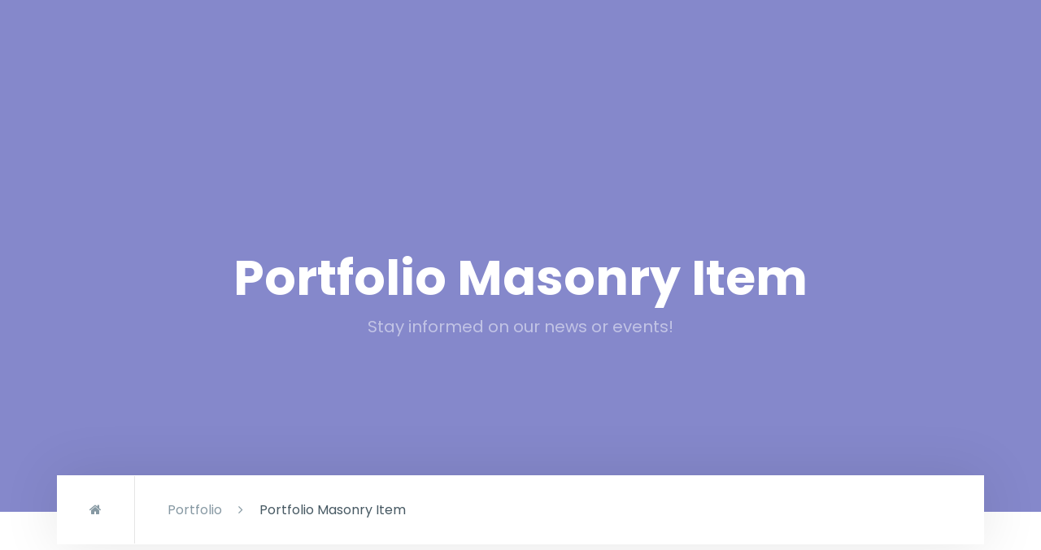

--- FILE ---
content_type: text/html; charset=UTF-8
request_url: https://leandhero.com/portfolio/portfolio-masonry-item-7/
body_size: 13760
content:
<!DOCTYPE html>
<html lang="tr" class="no-js no-svg" itemscope>
	<head>
		<meta charset="UTF-8">
		<meta name="viewport" content="width=device-width, initial-scale=1">
		<link rel="profile" href="//gmpg.org/xfn/11">
		<title>Portfolio Masonry Item &#8211; LeandHero</title>
<meta name='robots' content='max-image-preview:large' />
<link rel='dns-prefetch' href='//fonts.googleapis.com' />
<link href='https://fonts.gstatic.com' crossorigin rel='preconnect' />
<link rel="alternate" type="application/rss+xml" title="LeandHero &raquo; akışı" href="https://leandhero.com/feed/" />
<link rel="alternate" type="application/rss+xml" title="LeandHero &raquo; yorum akışı" href="https://leandhero.com/comments/feed/" />
<link rel="alternate" type="application/rss+xml" title="LeandHero &raquo; Portfolio Masonry Item yorum akışı" href="https://leandhero.com/portfolio/portfolio-masonry-item-7/feed/" />
<link rel="alternate" title="oEmbed (JSON)" type="application/json+oembed" href="https://leandhero.com/wp-json/oembed/1.0/embed?url=https%3A%2F%2Fleandhero.com%2Fportfolio%2Fportfolio-masonry-item-7%2F" />
<link rel="alternate" title="oEmbed (XML)" type="text/xml+oembed" href="https://leandhero.com/wp-json/oembed/1.0/embed?url=https%3A%2F%2Fleandhero.com%2Fportfolio%2Fportfolio-masonry-item-7%2F&#038;format=xml" />
<style id='wp-img-auto-sizes-contain-inline-css' type='text/css'>
img:is([sizes=auto i],[sizes^="auto," i]){contain-intrinsic-size:3000px 1500px}
/*# sourceURL=wp-img-auto-sizes-contain-inline-css */
</style>
<style id='wp-emoji-styles-inline-css' type='text/css'>

	img.wp-smiley, img.emoji {
		display: inline !important;
		border: none !important;
		box-shadow: none !important;
		height: 1em !important;
		width: 1em !important;
		margin: 0 0.07em !important;
		vertical-align: -0.1em !important;
		background: none !important;
		padding: 0 !important;
	}
/*# sourceURL=wp-emoji-styles-inline-css */
</style>
<style id='wp-block-library-inline-css' type='text/css'>
:root{--wp-block-synced-color:#7a00df;--wp-block-synced-color--rgb:122,0,223;--wp-bound-block-color:var(--wp-block-synced-color);--wp-editor-canvas-background:#ddd;--wp-admin-theme-color:#007cba;--wp-admin-theme-color--rgb:0,124,186;--wp-admin-theme-color-darker-10:#006ba1;--wp-admin-theme-color-darker-10--rgb:0,107,160.5;--wp-admin-theme-color-darker-20:#005a87;--wp-admin-theme-color-darker-20--rgb:0,90,135;--wp-admin-border-width-focus:2px}@media (min-resolution:192dpi){:root{--wp-admin-border-width-focus:1.5px}}.wp-element-button{cursor:pointer}:root .has-very-light-gray-background-color{background-color:#eee}:root .has-very-dark-gray-background-color{background-color:#313131}:root .has-very-light-gray-color{color:#eee}:root .has-very-dark-gray-color{color:#313131}:root .has-vivid-green-cyan-to-vivid-cyan-blue-gradient-background{background:linear-gradient(135deg,#00d084,#0693e3)}:root .has-purple-crush-gradient-background{background:linear-gradient(135deg,#34e2e4,#4721fb 50%,#ab1dfe)}:root .has-hazy-dawn-gradient-background{background:linear-gradient(135deg,#faaca8,#dad0ec)}:root .has-subdued-olive-gradient-background{background:linear-gradient(135deg,#fafae1,#67a671)}:root .has-atomic-cream-gradient-background{background:linear-gradient(135deg,#fdd79a,#004a59)}:root .has-nightshade-gradient-background{background:linear-gradient(135deg,#330968,#31cdcf)}:root .has-midnight-gradient-background{background:linear-gradient(135deg,#020381,#2874fc)}:root{--wp--preset--font-size--normal:16px;--wp--preset--font-size--huge:42px}.has-regular-font-size{font-size:1em}.has-larger-font-size{font-size:2.625em}.has-normal-font-size{font-size:var(--wp--preset--font-size--normal)}.has-huge-font-size{font-size:var(--wp--preset--font-size--huge)}.has-text-align-center{text-align:center}.has-text-align-left{text-align:left}.has-text-align-right{text-align:right}.has-fit-text{white-space:nowrap!important}#end-resizable-editor-section{display:none}.aligncenter{clear:both}.items-justified-left{justify-content:flex-start}.items-justified-center{justify-content:center}.items-justified-right{justify-content:flex-end}.items-justified-space-between{justify-content:space-between}.screen-reader-text{border:0;clip-path:inset(50%);height:1px;margin:-1px;overflow:hidden;padding:0;position:absolute;width:1px;word-wrap:normal!important}.screen-reader-text:focus{background-color:#ddd;clip-path:none;color:#444;display:block;font-size:1em;height:auto;left:5px;line-height:normal;padding:15px 23px 14px;text-decoration:none;top:5px;width:auto;z-index:100000}html :where(.has-border-color){border-style:solid}html :where([style*=border-top-color]){border-top-style:solid}html :where([style*=border-right-color]){border-right-style:solid}html :where([style*=border-bottom-color]){border-bottom-style:solid}html :where([style*=border-left-color]){border-left-style:solid}html :where([style*=border-width]){border-style:solid}html :where([style*=border-top-width]){border-top-style:solid}html :where([style*=border-right-width]){border-right-style:solid}html :where([style*=border-bottom-width]){border-bottom-style:solid}html :where([style*=border-left-width]){border-left-style:solid}html :where(img[class*=wp-image-]){height:auto;max-width:100%}:where(figure){margin:0 0 1em}html :where(.is-position-sticky){--wp-admin--admin-bar--position-offset:var(--wp-admin--admin-bar--height,0px)}@media screen and (max-width:600px){html :where(.is-position-sticky){--wp-admin--admin-bar--position-offset:0px}}

/*# sourceURL=wp-block-library-inline-css */
</style><style id='global-styles-inline-css' type='text/css'>
:root{--wp--preset--aspect-ratio--square: 1;--wp--preset--aspect-ratio--4-3: 4/3;--wp--preset--aspect-ratio--3-4: 3/4;--wp--preset--aspect-ratio--3-2: 3/2;--wp--preset--aspect-ratio--2-3: 2/3;--wp--preset--aspect-ratio--16-9: 16/9;--wp--preset--aspect-ratio--9-16: 9/16;--wp--preset--color--black: #000000;--wp--preset--color--cyan-bluish-gray: #abb8c3;--wp--preset--color--white: #ffffff;--wp--preset--color--pale-pink: #f78da7;--wp--preset--color--vivid-red: #cf2e2e;--wp--preset--color--luminous-vivid-orange: #ff6900;--wp--preset--color--luminous-vivid-amber: #fcb900;--wp--preset--color--light-green-cyan: #7bdcb5;--wp--preset--color--vivid-green-cyan: #00d084;--wp--preset--color--pale-cyan-blue: #8ed1fc;--wp--preset--color--vivid-cyan-blue: #0693e3;--wp--preset--color--vivid-purple: #9b51e0;--wp--preset--gradient--vivid-cyan-blue-to-vivid-purple: linear-gradient(135deg,rgb(6,147,227) 0%,rgb(155,81,224) 100%);--wp--preset--gradient--light-green-cyan-to-vivid-green-cyan: linear-gradient(135deg,rgb(122,220,180) 0%,rgb(0,208,130) 100%);--wp--preset--gradient--luminous-vivid-amber-to-luminous-vivid-orange: linear-gradient(135deg,rgb(252,185,0) 0%,rgb(255,105,0) 100%);--wp--preset--gradient--luminous-vivid-orange-to-vivid-red: linear-gradient(135deg,rgb(255,105,0) 0%,rgb(207,46,46) 100%);--wp--preset--gradient--very-light-gray-to-cyan-bluish-gray: linear-gradient(135deg,rgb(238,238,238) 0%,rgb(169,184,195) 100%);--wp--preset--gradient--cool-to-warm-spectrum: linear-gradient(135deg,rgb(74,234,220) 0%,rgb(151,120,209) 20%,rgb(207,42,186) 40%,rgb(238,44,130) 60%,rgb(251,105,98) 80%,rgb(254,248,76) 100%);--wp--preset--gradient--blush-light-purple: linear-gradient(135deg,rgb(255,206,236) 0%,rgb(152,150,240) 100%);--wp--preset--gradient--blush-bordeaux: linear-gradient(135deg,rgb(254,205,165) 0%,rgb(254,45,45) 50%,rgb(107,0,62) 100%);--wp--preset--gradient--luminous-dusk: linear-gradient(135deg,rgb(255,203,112) 0%,rgb(199,81,192) 50%,rgb(65,88,208) 100%);--wp--preset--gradient--pale-ocean: linear-gradient(135deg,rgb(255,245,203) 0%,rgb(182,227,212) 50%,rgb(51,167,181) 100%);--wp--preset--gradient--electric-grass: linear-gradient(135deg,rgb(202,248,128) 0%,rgb(113,206,126) 100%);--wp--preset--gradient--midnight: linear-gradient(135deg,rgb(2,3,129) 0%,rgb(40,116,252) 100%);--wp--preset--font-size--small: 13px;--wp--preset--font-size--medium: 20px;--wp--preset--font-size--large: 36px;--wp--preset--font-size--x-large: 42px;--wp--preset--spacing--20: 0.44rem;--wp--preset--spacing--30: 0.67rem;--wp--preset--spacing--40: 1rem;--wp--preset--spacing--50: 1.5rem;--wp--preset--spacing--60: 2.25rem;--wp--preset--spacing--70: 3.38rem;--wp--preset--spacing--80: 5.06rem;--wp--preset--shadow--natural: 6px 6px 9px rgba(0, 0, 0, 0.2);--wp--preset--shadow--deep: 12px 12px 50px rgba(0, 0, 0, 0.4);--wp--preset--shadow--sharp: 6px 6px 0px rgba(0, 0, 0, 0.2);--wp--preset--shadow--outlined: 6px 6px 0px -3px rgb(255, 255, 255), 6px 6px rgb(0, 0, 0);--wp--preset--shadow--crisp: 6px 6px 0px rgb(0, 0, 0);}:where(.is-layout-flex){gap: 0.5em;}:where(.is-layout-grid){gap: 0.5em;}body .is-layout-flex{display: flex;}.is-layout-flex{flex-wrap: wrap;align-items: center;}.is-layout-flex > :is(*, div){margin: 0;}body .is-layout-grid{display: grid;}.is-layout-grid > :is(*, div){margin: 0;}:where(.wp-block-columns.is-layout-flex){gap: 2em;}:where(.wp-block-columns.is-layout-grid){gap: 2em;}:where(.wp-block-post-template.is-layout-flex){gap: 1.25em;}:where(.wp-block-post-template.is-layout-grid){gap: 1.25em;}.has-black-color{color: var(--wp--preset--color--black) !important;}.has-cyan-bluish-gray-color{color: var(--wp--preset--color--cyan-bluish-gray) !important;}.has-white-color{color: var(--wp--preset--color--white) !important;}.has-pale-pink-color{color: var(--wp--preset--color--pale-pink) !important;}.has-vivid-red-color{color: var(--wp--preset--color--vivid-red) !important;}.has-luminous-vivid-orange-color{color: var(--wp--preset--color--luminous-vivid-orange) !important;}.has-luminous-vivid-amber-color{color: var(--wp--preset--color--luminous-vivid-amber) !important;}.has-light-green-cyan-color{color: var(--wp--preset--color--light-green-cyan) !important;}.has-vivid-green-cyan-color{color: var(--wp--preset--color--vivid-green-cyan) !important;}.has-pale-cyan-blue-color{color: var(--wp--preset--color--pale-cyan-blue) !important;}.has-vivid-cyan-blue-color{color: var(--wp--preset--color--vivid-cyan-blue) !important;}.has-vivid-purple-color{color: var(--wp--preset--color--vivid-purple) !important;}.has-black-background-color{background-color: var(--wp--preset--color--black) !important;}.has-cyan-bluish-gray-background-color{background-color: var(--wp--preset--color--cyan-bluish-gray) !important;}.has-white-background-color{background-color: var(--wp--preset--color--white) !important;}.has-pale-pink-background-color{background-color: var(--wp--preset--color--pale-pink) !important;}.has-vivid-red-background-color{background-color: var(--wp--preset--color--vivid-red) !important;}.has-luminous-vivid-orange-background-color{background-color: var(--wp--preset--color--luminous-vivid-orange) !important;}.has-luminous-vivid-amber-background-color{background-color: var(--wp--preset--color--luminous-vivid-amber) !important;}.has-light-green-cyan-background-color{background-color: var(--wp--preset--color--light-green-cyan) !important;}.has-vivid-green-cyan-background-color{background-color: var(--wp--preset--color--vivid-green-cyan) !important;}.has-pale-cyan-blue-background-color{background-color: var(--wp--preset--color--pale-cyan-blue) !important;}.has-vivid-cyan-blue-background-color{background-color: var(--wp--preset--color--vivid-cyan-blue) !important;}.has-vivid-purple-background-color{background-color: var(--wp--preset--color--vivid-purple) !important;}.has-black-border-color{border-color: var(--wp--preset--color--black) !important;}.has-cyan-bluish-gray-border-color{border-color: var(--wp--preset--color--cyan-bluish-gray) !important;}.has-white-border-color{border-color: var(--wp--preset--color--white) !important;}.has-pale-pink-border-color{border-color: var(--wp--preset--color--pale-pink) !important;}.has-vivid-red-border-color{border-color: var(--wp--preset--color--vivid-red) !important;}.has-luminous-vivid-orange-border-color{border-color: var(--wp--preset--color--luminous-vivid-orange) !important;}.has-luminous-vivid-amber-border-color{border-color: var(--wp--preset--color--luminous-vivid-amber) !important;}.has-light-green-cyan-border-color{border-color: var(--wp--preset--color--light-green-cyan) !important;}.has-vivid-green-cyan-border-color{border-color: var(--wp--preset--color--vivid-green-cyan) !important;}.has-pale-cyan-blue-border-color{border-color: var(--wp--preset--color--pale-cyan-blue) !important;}.has-vivid-cyan-blue-border-color{border-color: var(--wp--preset--color--vivid-cyan-blue) !important;}.has-vivid-purple-border-color{border-color: var(--wp--preset--color--vivid-purple) !important;}.has-vivid-cyan-blue-to-vivid-purple-gradient-background{background: var(--wp--preset--gradient--vivid-cyan-blue-to-vivid-purple) !important;}.has-light-green-cyan-to-vivid-green-cyan-gradient-background{background: var(--wp--preset--gradient--light-green-cyan-to-vivid-green-cyan) !important;}.has-luminous-vivid-amber-to-luminous-vivid-orange-gradient-background{background: var(--wp--preset--gradient--luminous-vivid-amber-to-luminous-vivid-orange) !important;}.has-luminous-vivid-orange-to-vivid-red-gradient-background{background: var(--wp--preset--gradient--luminous-vivid-orange-to-vivid-red) !important;}.has-very-light-gray-to-cyan-bluish-gray-gradient-background{background: var(--wp--preset--gradient--very-light-gray-to-cyan-bluish-gray) !important;}.has-cool-to-warm-spectrum-gradient-background{background: var(--wp--preset--gradient--cool-to-warm-spectrum) !important;}.has-blush-light-purple-gradient-background{background: var(--wp--preset--gradient--blush-light-purple) !important;}.has-blush-bordeaux-gradient-background{background: var(--wp--preset--gradient--blush-bordeaux) !important;}.has-luminous-dusk-gradient-background{background: var(--wp--preset--gradient--luminous-dusk) !important;}.has-pale-ocean-gradient-background{background: var(--wp--preset--gradient--pale-ocean) !important;}.has-electric-grass-gradient-background{background: var(--wp--preset--gradient--electric-grass) !important;}.has-midnight-gradient-background{background: var(--wp--preset--gradient--midnight) !important;}.has-small-font-size{font-size: var(--wp--preset--font-size--small) !important;}.has-medium-font-size{font-size: var(--wp--preset--font-size--medium) !important;}.has-large-font-size{font-size: var(--wp--preset--font-size--large) !important;}.has-x-large-font-size{font-size: var(--wp--preset--font-size--x-large) !important;}
/*# sourceURL=global-styles-inline-css */
</style>

<style id='classic-theme-styles-inline-css' type='text/css'>
/*! This file is auto-generated */
.wp-block-button__link{color:#fff;background-color:#32373c;border-radius:9999px;box-shadow:none;text-decoration:none;padding:calc(.667em + 2px) calc(1.333em + 2px);font-size:1.125em}.wp-block-file__button{background:#32373c;color:#fff;text-decoration:none}
/*# sourceURL=/wp-includes/css/classic-themes.min.css */
</style>
<link rel='stylesheet' id='archia-addon-icons-css' href='https://leandhero.com/wp-content/plugins/archia-add-ons/assets/css/archia-icons.css?ver=6.9' type='text/css' media='all' />
<link rel='stylesheet' id='archia-add-ons-css' href='https://leandhero.com/wp-content/plugins/archia-add-ons/assets/css/archia-add-ons.min.css?ver=6.9' type='text/css' media='all' />
<link rel='stylesheet' id='contact-form-7-css' href='https://leandhero.com/wp-content/plugins/contact-form-7/includes/css/styles.css?ver=5.9.8' type='text/css' media='all' />
<link rel='stylesheet' id='archia-fonts-css' href='https://fonts.googleapis.com/css?family=Poppins%3A400%2C400i%2C500%2C500i%2C600%2C600i%2C700%2C700i%2C800%2C800i%2C900%2C900i%7CMontserrat%3A500%2C500i&#038;subset=cyrillic%2Ccyrillic-ext%2Clatin-ext%2Cvietnamese' type='text/css' media='all' />
<link rel='stylesheet' id='font-awesome-css' href='https://leandhero.com/wp-content/themes/archia/assets/css/font-awesome.min.css?ver=4.7.0' type='text/css' media='all' />
<link rel='stylesheet' id='line-awesome-css' href='https://leandhero.com/wp-content/themes/archia/assets/css/line-awesome.min.css' type='text/css' media='all' />
<link rel='stylesheet' id='magnific-popup-css' href='https://leandhero.com/wp-content/themes/archia/assets/css/magnific-popup.min.css?ver=1.2.13' type='text/css' media='all' />
<link rel='stylesheet' id='swiper-css' href='https://leandhero.com/wp-content/themes/archia/assets/js/swiper/css/swiper.min.css?ver=1.2.13' type='text/css' media='all' />
<link rel='stylesheet' id='animate-css' href='https://leandhero.com/wp-content/themes/archia/assets/css/animate.min.css' type='text/css' media='all' />
<link rel='stylesheet' id='bootstrap-select-css' href='https://leandhero.com/wp-content/themes/archia/assets/css/bootstrap-select.min.css' type='text/css' media='all' />
<link rel='stylesheet' id='bootstrap-css' href='https://leandhero.com/wp-content/themes/archia/assets/css/bootstrap.min.css' type='text/css' media='all' />
<link rel='stylesheet' id='owl-carousel-css' href='https://leandhero.com/wp-content/themes/archia/assets/css/owl.carousel.css' type='text/css' media='all' />
<link rel='stylesheet' id='scrollbar-css' href='https://leandhero.com/wp-content/themes/archia/assets/css/scrollbar.css' type='text/css' media='all' />
<link rel='stylesheet' id='archia-style-css' href='https://leandhero.com/wp-content/themes/archia/style.css?ver=6.9' type='text/css' media='all' />
<link rel='stylesheet' id='archia-template-css' href='https://leandhero.com/wp-content/themes/archia/assets/css/theme-css/template.min.css' type='text/css' media='all' />
<link rel='stylesheet' id='archia-color-css' href='https://leandhero.com/wp-content/themes/archia/assets/css/skin/skin-1.css' type='text/css' media='all' />
<style id='archia-color-inline-css' type='text/css'>
:root{--bg-color:#A81919;--bg-color-sc:#891414;--bg-color-ho:#891414;--text-color:#A81919}/* Hex */ .meet-ask-row:after,.dlab-separator.style-skew[class*="style-"]:after,.dlab-separator.style-skew[class*="style-"]:before,.dlab-tilte-inner.skew-title:after,.date-style-2 .post-date,.date-style-3.skew-date .post-date,.date-style-3.skew-date .post-date:before,.widget-title:after,.btn,.pagination>.active>a,.pagination>.active>span,.pagination>.active>a:hover,.pagination>.active>span:hover,.pagination>.active>a:focus,.pagination>.active>span:focus,.footer-line:after,.testimonial-1 .quote-left:before,.testimonial-2 .quote-left:before,.site-filters .active>[class*="btn"],.list-num-count>li:before,.date-style-4 .post-date strong,.date-style-3 .post-date,.date-style-2 .post-date,#myNavbar li.active a,.skew-angle:after,.header-style-4.style-1 .header-nav .nav>li.active a:before,.header-style-4.style-1 .header-nav .nav>li:hover>a:before,.dlab-project-left:after,.service-carousel .owl-prev,.service-carousel .owl-next,.about-us .dlab-tabs .nav-tabs li a.active,.testimonial-text.bg-primary,.sidenav ul li a:hover,.owl-theme.dots-style-2 .owl-dots .owl-dot.active span,.owl-btn-1.primary .owl-prev,.owl-btn-1.primary .owl-next,.owl-btn-2.primary .owl-prev,.owl-btn-2.primary .owl-next,.owl-slider-banner .owl-theme .owl-dots .owl-dot.active span,.owl-slider-banner .owl-theme .owl-dots .owl-dot:hover span,.product-item-size .btn.active,.ui-widget-header,.owl-theme.dots-style-3 .owl-dots .owl-dot.active span,.owl-theme.dots-style-3 .owl-dots .owl-dot:hover span,.owl-item.active.center .testimonial-text,.icon-bx-wraper.hover:hover,.portfolio-sep,.portfolio-ic .dlab-img-overlay1:before,.dlab-box-bg.active .icon-box-btn .btn,.dlab-accordion.primary .acod-head a,.time-line:after,.line-right:after,.line-left:after,.tabs-btn .nav-tabs li a.active:focus,.tabs-btn .nav-tabs li a.active:hover,.tabs-btn .nav-tabs li a.active,.box-item-service:hover .item-service-content,.box-item-service:hover h5,.box-item-service:hover .icon-bx-md,.tp-caption.rev-btn.tc-btnshadow.tp-rs-menulink,.la-anim-10,.archia-dark .btn.btn-aware.black span,.pagination a.page-numbers:hover,.widget_calendar table tbody td#today{background-color:#A81919}/*Hex color :hover */ .btn:active,.btn:hover,.btn:focus,.active>.btn,.bg-primary-dark,.pagination>li>a:hover,.pagination>li>span:hover,.pagination>li>a:focus,.pagination>li>span:focus,.pagination>.active>a,.pagination>.active>span,.pagination>.active>a:hover,.pagination>.active>span:hover,.pagination>.active>a:focus,.pagination>.active>span:focus,.sidenav .closebtn:hover,.sidenav .closebtn:focus,.owl-btn-1.primary .owl-prev:hover,.owl-btn-1.primary .owl-next:hover,.owl-btn-2.primary .owl-prev:hover,.owl-btn-2.primary .owl-next:hover,.overlay-primary-light:after,.overlay-primary-middle:after,.overlay-primary-dark:after,.overlay-primary:after{background-color:#91ae1d}.about-us .dlab-tabs .nav-tabs li a.active{border-right:4px solid #91ae1d}/* Rgba color */ .dlab-info-has.bg-primary,.dlab-info-has.bg-secondry:hover,.tp-bannertimer.tp-bottom{background-color:rgba(108,192,0,0.9)}/* Box Shadow */ /*.side-bar .widget_tag_cloud a:hover{box-shadow:5px 5px 10px 0 rgba(108,192,0,0.15)}*/ /*=====================Premery text color=====================*/ a,.text-primary,.primary li:before,.breadcrumb-row ul li a,.header-nav .nav>li.active>a,.header-nav .nav>li.current-menu-item>a .header-nav .nav>li .sub-menu li a:hover,.header-nav .nav>li:hover>a,.header-nav .nav>li .mega-menu>li ul a:hover,.header-nav .nav>li .sub-menu li:hover>a,.nav-dark.header-nav .nav>li .sub-menu li:hover>a,.nav-dark.header-nav .nav>li .mega-menu>li ul a:hover,blockquote:before,ol.comment-list li.comment .reply a,footer a:active,footer a:focus,footer a:hover,footer h1 a,footer h2 a,footer h3 a,footer h4 a,footer h5 a,footer h6 a,footer p a,button.scroltop,.testimonial-1 .testimonial-position,.testimonial-4 .testimonial-name:after,.testimonial-2 .testimonial-position,.testimonial-3 .testimonial-position,.testimonial-3 .quote-left:before,.acod-head a:after,.acod-head a,.acod-head a:hover,.acod-head a.collapsed:hover,.dlab-tabs .nav-tabs>li>a i,h1 a:hover,h2 a:hover,h3 a:hover,h4 a:hover,h5 a:hover,h6 a:hover,.btn.outline,.archia-dark .btn.outline.black,.btn-link:hover,.item-info-in ul li a:hover,.dlab-post-meta.text-primary i,.dlab-post-meta.text-primary ul li,.dlab-post-meta.text-primary ul li a,.dlab-post-meta i,.comments-area p:before,.about-8-service .icon-bx-wraper:hover a,.about-service .icon-bx-wraper:hover a,.dlab-box-bg .icon-box-btn .btn,.list-2 li:hover:before,.folio-item.sticky .post-title a{color:#A81919}.archia-dark .btn.outline.black:hover{color:#fff}@media only screen and (max-width:991px){.nav-dark.header-nav .nav>li>a:hover,.nav-dark.header-nav .nav>li>a:active,.nav-dark.header-nav .nav>li>a:focus{color:#A81919}}.header-nav .navbar-nav li.current-menu-item>a,.header-nav .navbar-nav li.current-menu-parent>a,.header-nav .navbar-nav li.current-menu-ancestor>a{color:#A81919}.header-nav .navbar-nav li.current-menu-item>a,.header-nav .navbar-nav li.current-menu-parent>a,.header-nav .navbar-nav li.current-menu-ancestor>a{border-color:#A81919}/*=====================Premery border color=====================*/ .navbar-toggle,.testimonial-4 .testimonial-pic,.testimonial-4:after,.testimonial-4 [class*="quote-"],button.scroltop,blockquote,.widget_gallery li:hover,.owl-slider-banner .owl-theme .owl-dots .owl-dot.active,.owl-slider-banner .owl-theme .owl-dots .owl-dot:hover,.ui-state-default,.ui-widget-content .ui-state-default,.ui-widget-header .ui-state-default,input[type="checkbox"]:checked+label:before,input[type="checkbox"]+label:hover:before,input[type="radio"]+label:hover:before,.owl-theme.dots-style-3 .owl-dots .owl-dot.active,.owl-theme.dots-style-3 .owl-dots .owl-dot:hover,.archia-dark .btn.outline.black{border-color:#A81919}.owl-item.active.center .testimonial-8 .testimonial-text:after{border-top:15px solid #A81919}.dlab-tabs.border-top .nav-tabs>li>a.active,.header-nav .nav>li .sub-menu,.header-nav .nav>li .mega-menu{border-top-color:#A81919}.port-style1 .port-box{border-left:3px solid #A81919}.choseus-tabs .nav li a.active{border-bottom:2px solid #A81919}svg.radial-progress:nth-of-type(6n+1) circle{stroke:#A81919}/*=====================Secondery bg color=====================*/ .bg-secondry{background-color:#2d3239}/* Duble Color */ .our-team.team-style1 .dlab-media:after,.portfolio-bx.style2 .dlab-img-overlay1:before,.portbox2:hover .dlab-media:after,.dlab-img-overlay1:before,.dlab-img-overlay1:after,.dlab-img-overlay2:before,.dlab-img-overlay2:after,.dlab-img-overlay3:before,.dlab-img-overlay3:after,.dlab-img-overlay4:before,.dlab-img-overlay4:after,.dlab-img-overlay5:before,.dlab-img-overlay5:after,.dlab-img-overlay6:before,.dlab-img-overlay6:after,.dlab-img-overlay7:before,.dlab-img-overlay7:after,.dlab-img-overlay8:before,.dlab-img-overlay8:after,.dlab-img-overlay9:before,.dlab-img-overlay9:after,.dlab-img-overlay11:before,.dlab-img-overlay11:after,.dlab-img-overlay12:before,.dlab-img-overlay12:after,.overlay-primary-light:after,.overlay-primary-middle:after,.overlay-primary-dark:after,.overlay-primary:after,.bg-primary{background-color:#0A1196}.portbox2 .dlab-media:after{background:#0A1196;background:-webkit-gradient(linear,left top,left bottom,from(rgba(10,17,150,0)),to(#0A1196));background:linear-gradient(to bottom,rgba(10,17,150,0) 0%,#0A1196 100%)}
/*# sourceURL=archia-color-inline-css */
</style>
<link rel='stylesheet' id='js_composer_front-css' href='https://leandhero.com/wp-content/plugins/js_composer/assets/css/js_composer.min.css?ver=7.8' type='text/css' media='all' />
<script type="text/javascript" src="https://leandhero.com/wp-includes/js/jquery/jquery.min.js?ver=3.7.1" id="jquery-core-js"></script>
<script type="text/javascript" src="https://leandhero.com/wp-includes/js/jquery/jquery-migrate.min.js?ver=3.4.1" id="jquery-migrate-js"></script>
<script></script><link rel="https://api.w.org/" href="https://leandhero.com/wp-json/" /><link rel="EditURI" type="application/rsd+xml" title="RSD" href="https://leandhero.com/xmlrpc.php?rsd" />
<meta name="generator" content="WordPress 6.9" />
<link rel="canonical" href="https://leandhero.com/portfolio/portfolio-masonry-item-7/" />
<link rel='shortlink' href='https://leandhero.com/?p=359' />
<meta name="generator" content="Redux 4.4.18" /><meta name="generator" content="Powered by WPBakery Page Builder - drag and drop page builder for WordPress."/>
<meta name="generator" content="Powered by Slider Revolution 6.7.18 - responsive, Mobile-Friendly Slider Plugin for WordPress with comfortable drag and drop interface." />
<link rel="icon" href="https://leandhero.com/wp-content/uploads/2019/04/Untitled-1-150x150.png" sizes="32x32" />
<link rel="icon" href="https://leandhero.com/wp-content/uploads/2019/04/Untitled-1-300x300.png" sizes="192x192" />
<link rel="apple-touch-icon" href="https://leandhero.com/wp-content/uploads/2019/04/Untitled-1-300x300.png" />
<meta name="msapplication-TileImage" content="https://leandhero.com/wp-content/uploads/2019/04/Untitled-1-300x300.png" />
<script>function setREVStartSize(e){
			//window.requestAnimationFrame(function() {
				window.RSIW = window.RSIW===undefined ? window.innerWidth : window.RSIW;
				window.RSIH = window.RSIH===undefined ? window.innerHeight : window.RSIH;
				try {
					var pw = document.getElementById(e.c).parentNode.offsetWidth,
						newh;
					pw = pw===0 || isNaN(pw) || (e.l=="fullwidth" || e.layout=="fullwidth") ? window.RSIW : pw;
					e.tabw = e.tabw===undefined ? 0 : parseInt(e.tabw);
					e.thumbw = e.thumbw===undefined ? 0 : parseInt(e.thumbw);
					e.tabh = e.tabh===undefined ? 0 : parseInt(e.tabh);
					e.thumbh = e.thumbh===undefined ? 0 : parseInt(e.thumbh);
					e.tabhide = e.tabhide===undefined ? 0 : parseInt(e.tabhide);
					e.thumbhide = e.thumbhide===undefined ? 0 : parseInt(e.thumbhide);
					e.mh = e.mh===undefined || e.mh=="" || e.mh==="auto" ? 0 : parseInt(e.mh,0);
					if(e.layout==="fullscreen" || e.l==="fullscreen")
						newh = Math.max(e.mh,window.RSIH);
					else{
						e.gw = Array.isArray(e.gw) ? e.gw : [e.gw];
						for (var i in e.rl) if (e.gw[i]===undefined || e.gw[i]===0) e.gw[i] = e.gw[i-1];
						e.gh = e.el===undefined || e.el==="" || (Array.isArray(e.el) && e.el.length==0)? e.gh : e.el;
						e.gh = Array.isArray(e.gh) ? e.gh : [e.gh];
						for (var i in e.rl) if (e.gh[i]===undefined || e.gh[i]===0) e.gh[i] = e.gh[i-1];
											
						var nl = new Array(e.rl.length),
							ix = 0,
							sl;
						e.tabw = e.tabhide>=pw ? 0 : e.tabw;
						e.thumbw = e.thumbhide>=pw ? 0 : e.thumbw;
						e.tabh = e.tabhide>=pw ? 0 : e.tabh;
						e.thumbh = e.thumbhide>=pw ? 0 : e.thumbh;
						for (var i in e.rl) nl[i] = e.rl[i]<window.RSIW ? 0 : e.rl[i];
						sl = nl[0];
						for (var i in nl) if (sl>nl[i] && nl[i]>0) { sl = nl[i]; ix=i;}
						var m = pw>(e.gw[ix]+e.tabw+e.thumbw) ? 1 : (pw-(e.tabw+e.thumbw)) / (e.gw[ix]);
						newh =  (e.gh[ix] * m) + (e.tabh + e.thumbh);
					}
					var el = document.getElementById(e.c);
					if (el!==null && el) el.style.height = newh+"px";
					el = document.getElementById(e.c+"_wrapper");
					if (el!==null && el) {
						el.style.height = newh+"px";
						el.style.display = "block";
					}
				} catch(e){
					console.log("Failure at Presize of Slider:" + e)
				}
			//});
		  };</script>
		<style type="text/css" id="wp-custom-css">
			
				.blog-post .dlab-media img, .blog-post .dlab-post-media img {
	width: 100%;
}				</style>
		<style type="text/css" data-type="vc_shortcodes-custom-css">.vc_custom_1557132338728{margin-bottom: -30px !important;}</style><noscript><style> .wpb_animate_when_almost_visible { opacity: 1; }</style></noscript>	<link rel='stylesheet' id='rs-plugin-settings-css' href='//leandhero.com/wp-content/plugins/revslider/sr6/assets/css/rs6.css?ver=6.7.18' type='text/css' media='all' />
<style id='rs-plugin-settings-inline-css' type='text/css'>
#rs-demo-id {}
/*# sourceURL=rs-plugin-settings-inline-css */
</style>
</head>

	<body data-rsssl=1 class="wp-singular portfolio-template-default single single-portfolio postid-359 wp-theme-archia archia-has-addons archia-singular wpb-js-composer js-comp-ver-7.8 vc_responsive">
		<div class="page-wraper">
						<div id="loading-area" class="loading-1"><h1 class="loader1">LOADING</h1></div>
				<!-- header -->
				<!-- header END -->
		<!--  wrapper  -->
		<div id="wrapper" class="page-content bg-white">
		    <!-- Content-->
		    <div class="content">    <!-- inner page banner -->
    <div class="dlab-bnr-inr dlab-bnr-inr-lg overlay-primary-middle bg-pt" style="background-image:url(https://archia.cththemes.net/wp-content/uploads/2019/04/bnr3.jpg);">
        <div class="container">
            <div class="dlab-bnr-inr-entry">
                                <h1 class="head-sec-title text-white"><span>Portfolio Masonry Item</span></h1>
                                <div class="head-sec-intro">Stay informed on our news or events!</div>                 
                <!-- Breadcrumb row -->
                    <div id="breadcrumbs" class="breadcrumbs fl-wrap breadcrumb-row"><ul class="list-inline"><li class="breadcrumb-li"><a href="https://leandhero.com"><i class="fa fa-home"></i></a></li><li class="breadcrumb-li"><a class="breadcrumb-link breadcrumb-cat breadcrumb-custom-post-type-portfolio" href="https://leandhero.com/portfolio/" title="Portfolio">Portfolio</a></li><li class="breadcrumb-li"><span class="breadcrumb-current breadcrumb-item-359" title="Portfolio Masonry Item">Portfolio Masonry Item</span></li></ul></div>                <!-- Breadcrumb row END -->
                            </div>
        </div>
    </div>
    <!-- inner page banner END -->
<section  class="wrap_sec_classes"><div class="archia-section medium-padding cth_column-gap-0"><div class="container-fluid"><div class="archia-row row"><div class="wpb_column vc_column_container vc_col-sm-12"><div class="vc_column-inner"><div class="wpb_wrapper">    <div class="cth-slider-wrap cthslider-center">
        <div class="project-carousel owl-btn-center-lr owl-carousel mfp-gallery">
                            <div class="item">
                                
                    <div class="dlab-box portfolio-bx style2 project-media">
                        <div class="dlab-media  dlab-img-overlay1 dlab-img-effect"> 
                            <a href="javascript:void(0);"><img fetchpriority="high" decoding="async" width="1035" height="595" src="https://leandhero.com/wp-content/uploads/2019/04/img1.jpg" class="cth-slider-thumbnail" alt="" /></a>
                            <div class="overlay-bx">
                                <a href="https://leandhero.com/wp-content/uploads/2019/04/img1.jpg" class="mfp-link" title="img1"><i class="ti-zoom-in"></i></a>
                            </div>
                        </div>
                    </div>
                                    </div>
                            <div class="item">
                                
                    <div class="dlab-box portfolio-bx style2 project-media">
                        <div class="dlab-media  dlab-img-overlay1 dlab-img-effect"> 
                            <a href="javascript:void(0);"><img decoding="async" width="1035" height="595" src="https://leandhero.com/wp-content/uploads/2019/04/img2.jpg" class="cth-slider-thumbnail" alt="" /></a>
                            <div class="overlay-bx">
                                <a href="https://leandhero.com/wp-content/uploads/2019/04/img2.jpg" class="mfp-link" title="img2"><i class="ti-zoom-in"></i></a>
                            </div>
                        </div>
                    </div>
                                    </div>
                            <div class="item">
                                
                    <div class="dlab-box portfolio-bx style2 project-media">
                        <div class="dlab-media  dlab-img-overlay1 dlab-img-effect"> 
                            <a href="javascript:void(0);"><img decoding="async" width="1035" height="595" src="https://leandhero.com/wp-content/uploads/2019/04/img3.jpg" class="cth-slider-thumbnail" alt="" /></a>
                            <div class="overlay-bx">
                                <a href="https://leandhero.com/wp-content/uploads/2019/04/img3.jpg" class="mfp-link" title="img3"><i class="ti-zoom-in"></i></a>
                            </div>
                        </div>
                    </div>
                                    </div>
             
        </div>
    </div>
</div></div></div></div></div></div></section><div class="clearfix"></div><section  class="wrap_sec_classes"><div class="archia-section medium-padding cth_column-gap-0"><div class="container"><div class="archia-row row"><div class="wpb_column vc_column_container vc_col-sm-12"><div class="vc_column-inner"><div class="wpb_wrapper"><div class="section-head sec-head-small sec-color- max-w800">
	<p class="pre-title">YEAR 2019</p>	<h2 class="head-title ">Creating authentic and Character for most Luxury Residential project</h2>	</div>

	<div class="wpb_text_column wpb_content_element" >
		<div class="wpb_wrapper">
			<p class="m-b0">Meh synth Schlitz, tempor duis single-origin coffee ea next level ethnic fingerstache fanny pack nostrud. Photo booth anim 8-bit hella, PBR 3 wolf moon beard Helvetica. Salvia esse nihil, flexitarian Truffaut synth art party deep v chillwave. Seitan High Life reprehenderit consectetur cupidatat kogi. Et leggings fanny pack.</p>

		</div>
	</div>

	<div class="wpb_text_column wpb_content_element" >
		<div class="wpb_wrapper">
			<p class="m-b0">Meh synth Schlitz, tempor duis single-origin coffee ea next level ethnic fingerstache fanny pack nostrud. Photo booth anim 8-bit hella, PBR 3 wolf moon beard Helvetica. Salvia esse nihil, flexitarian Truffaut synth art party deep v chillwave. Seitan High Life reprehenderit consectetur cupidatat kogi. Et leggings fanny pack.</p>

		</div>
	</div>
</div></div></div></div></div></div></section><div class="clearfix"></div><section  class="wrap_sec_classes"><div class="archia-section vc_custom_1557132338728 no-padding cth_column-gap-0"><div class="container"><div class="archia-row row"><div class="wpb_column vc_column_container vc_col-sm-1/5"><div class="vc_column-inner"><div class="wpb_wrapper"><div class="folio-details-wrap left">
	<div class="pro-details">
		<i class="ti-user"></i>				<h4 class="fodetls-tilte">CLIENT</h4>
				<p>Martin Stewart</p>
	</div>
</div>
</div></div></div><div class="wpb_column vc_column_container vc_col-sm-1/5"><div class="vc_column-inner"><div class="wpb_wrapper"><div class="folio-details-wrap left">
	<div class="pro-details">
		<i class="ti-user"></i>				<h4 class="fodetls-tilte">ARCHITECT</h4>
				<p>Jimmy Smith</p>
	</div>
</div>
</div></div></div><div class="wpb_column vc_column_container vc_col-sm-1/5"><div class="vc_column-inner"><div class="wpb_wrapper"><div class="folio-details-wrap left">
	<div class="pro-details">
		<i class="ti-location-pin"></i>				<h4 class="fodetls-tilte">LOCATION</h4>
				<p>London, UK</p>
	</div>
</div>
</div></div></div><div class="wpb_column vc_column_container vc_col-sm-1/5"><div class="vc_column-inner"><div class="wpb_wrapper"><div class="folio-details-wrap left">
	<div class="pro-details">
		<i class="ti-ruler-alt-2"></i>				<h4 class="fodetls-tilte">SIZE</h4>
				<p>1,200m<sup>2</sup></p>
	</div>
</div>
</div></div></div><div class="wpb_column vc_column_container vc_col-sm-1/5"><div class="vc_column-inner"><div class="wpb_wrapper"><div class="folio-details-wrap left">
	<div class="pro-details">
		<i class="ti-home"></i>				<h4 class="fodetls-tilte">TYPE</h4>
				<p>Residential Project</p>
	</div>
</div>
</div></div></div></div></div></div></section><div class="clearfix"></div>
        </div>
        <!-- Content end -->
    </div>
    <!-- wrapper end -->

    <!-- Footer -->
        <!-- Footer END-->
    <button class="scroltop fa fa-chevron-up"></button> 
</div>   		

		<script>
			window.RS_MODULES = window.RS_MODULES || {};
			window.RS_MODULES.modules = window.RS_MODULES.modules || {};
			window.RS_MODULES.waiting = window.RS_MODULES.waiting || [];
			window.RS_MODULES.defered = true;
			window.RS_MODULES.moduleWaiting = window.RS_MODULES.moduleWaiting || {};
			window.RS_MODULES.type = 'compiled';
		</script>
		<script type="speculationrules">
{"prefetch":[{"source":"document","where":{"and":[{"href_matches":"/*"},{"not":{"href_matches":["/wp-*.php","/wp-admin/*","/wp-content/uploads/*","/wp-content/*","/wp-content/plugins/*","/wp-content/themes/archia/*","/*\\?(.+)"]}},{"not":{"selector_matches":"a[rel~=\"nofollow\"]"}},{"not":{"selector_matches":".no-prefetch, .no-prefetch a"}}]},"eagerness":"conservative"}]}
</script>
        <!-- Quik search -->
        <div class="dlab-quik-search">
            <form action="https://leandhero.com/">
                <input name="s" value="" type="text" class="form-control" placeholder="Enter Your Keyword ...">
                <span id="quik-search-remove"><i class="ti-close"></i></span>
            </form>
        </div>
        <script type="text/html" id="wpb-modifications"> window.wpbCustomElement = 1; </script><script type="text/javascript" id="archia-addons-js-extra">
/* <![CDATA[ */
var _archia_add_ons = {"url":"https://leandhero.com/wp-admin/admin-ajax.php","nonce":"63884ac66c","like":"Like","unlike":"Unlike","gcaptcha":"","gcaptcha_key":""};
//# sourceURL=archia-addons-js-extra
/* ]]> */
</script>
<script type="text/javascript" src="https://leandhero.com/wp-content/plugins/archia-add-ons/assets/js/archia-add-ons.min.js" id="archia-addons-js"></script>
<script type="text/javascript" src="https://leandhero.com/wp-includes/js/dist/hooks.min.js?ver=dd5603f07f9220ed27f1" id="wp-hooks-js"></script>
<script type="text/javascript" src="https://leandhero.com/wp-includes/js/dist/i18n.min.js?ver=c26c3dc7bed366793375" id="wp-i18n-js"></script>
<script type="text/javascript" id="wp-i18n-js-after">
/* <![CDATA[ */
wp.i18n.setLocaleData( { 'text direction\u0004ltr': [ 'ltr' ] } );
//# sourceURL=wp-i18n-js-after
/* ]]> */
</script>
<script type="text/javascript" src="https://leandhero.com/wp-content/plugins/contact-form-7/includes/swv/js/index.js?ver=5.9.8" id="swv-js"></script>
<script type="text/javascript" id="contact-form-7-js-extra">
/* <![CDATA[ */
var wpcf7 = {"api":{"root":"https://leandhero.com/wp-json/","namespace":"contact-form-7/v1"}};
//# sourceURL=contact-form-7-js-extra
/* ]]> */
</script>
<script type="text/javascript" id="contact-form-7-js-translations">
/* <![CDATA[ */
( function( domain, translations ) {
	var localeData = translations.locale_data[ domain ] || translations.locale_data.messages;
	localeData[""].domain = domain;
	wp.i18n.setLocaleData( localeData, domain );
} )( "contact-form-7", {"translation-revision-date":"2024-07-22 17:28:11+0000","generator":"GlotPress\/4.0.1","domain":"messages","locale_data":{"messages":{"":{"domain":"messages","plural-forms":"nplurals=2; plural=n > 1;","lang":"tr"},"This contact form is placed in the wrong place.":["Bu ileti\u015fim formu yanl\u0131\u015f yere yerle\u015ftirilmi\u015f."],"Error:":["Hata:"]}},"comment":{"reference":"includes\/js\/index.js"}} );
//# sourceURL=contact-form-7-js-translations
/* ]]> */
</script>
<script type="text/javascript" src="https://leandhero.com/wp-content/plugins/contact-form-7/includes/js/index.js?ver=5.9.8" id="contact-form-7-js"></script>
<script type="text/javascript" src="//leandhero.com/wp-content/plugins/revslider/sr6/assets/js/rbtools.min.js?ver=6.7.18" defer async id="tp-tools-js"></script>
<script type="text/javascript" src="//leandhero.com/wp-content/plugins/revslider/sr6/assets/js/rs6.min.js?ver=6.7.18" defer async id="revmin-js"></script>
<script type="text/javascript" src="https://leandhero.com/wp-content/themes/archia/assets/js/jquery.easing.min.js?ver=1.4.0" id="jquery-easing-js"></script>
<script type="text/javascript" src="https://leandhero.com/wp-content/themes/archia/assets/js/navigation.js" id="singlepagenav-js"></script>
<script type="text/javascript" src="https://leandhero.com/wp-content/themes/archia/assets/js/anime.js" id="anime-js"></script>
<script type="text/javascript" src="https://leandhero.com/wp-content/themes/archia/assets/js/anime-app.js" id="anime-app-js"></script>
<script type="text/javascript" src="https://leandhero.com/wp-content/themes/archia/assets/js/bootstrap-select.min.js" id="bootstrap-select-js"></script>
<script type="text/javascript" src="https://leandhero.com/wp-content/themes/archia/assets/js/bootstrap.min.js" id="bootstrap-js"></script>
<script type="text/javascript" src="https://leandhero.com/wp-content/themes/archia/assets/js/counterup.min.js" id="counterup-js"></script>
<script type="text/javascript" src="https://leandhero.com/wp-content/themes/archia/assets/js/magnific-popup.js" id="magnific-popup-js"></script>
<script type="text/javascript" src="https://leandhero.com/wp-content/plugins/js_composer/assets/lib/vendor/node_modules/isotope-layout/dist/isotope.pkgd.min.js?ver=7.8" id="isotope-js"></script>
<script type="text/javascript" src="https://leandhero.com/wp-content/themes/archia/assets/js/owl.carousel.js" id="owl-carousel-js"></script>
<script type="text/javascript" src="https://leandhero.com/wp-content/themes/archia/assets/js/popper.min.js" id="popper-js"></script>
<script type="text/javascript" src="https://leandhero.com/wp-content/themes/archia/assets/js/scrollbar.min.js" id="scrollbar-js"></script>
<script type="text/javascript" src="https://leandhero.com/wp-content/themes/archia/assets/js/tilt.jquery.js" id="tilt-jquery-js"></script>
<script type="text/javascript" src="https://leandhero.com/wp-content/themes/archia/assets/js/wow.js" id="wow-js"></script>
<script type="text/javascript" src="https://leandhero.com/wp-content/themes/archia/assets/js/swiper/js/swiper.min.js" id="swiper-js"></script>
<script type="text/javascript" src="https://leandhero.com/wp-includes/js/imagesloaded.min.js?ver=5.0.0" id="imagesloaded-js"></script>
<script type="text/javascript" src="https://leandhero.com/wp-content/themes/archia/assets/js/scripts.js" id="archia-scripts-js"></script>
<script type="text/javascript" src="https://leandhero.com/wp-includes/js/comment-reply.min.js?ver=6.9" id="comment-reply-js" async="async" data-wp-strategy="async" fetchpriority="low"></script>
<script type="text/javascript" src="https://leandhero.com/wp-content/plugins/js_composer/assets/js/dist/js_composer_front.min.js?ver=7.8" id="wpb_composer_front_js-js"></script>
<script id="wp-emoji-settings" type="application/json">
{"baseUrl":"https://s.w.org/images/core/emoji/17.0.2/72x72/","ext":".png","svgUrl":"https://s.w.org/images/core/emoji/17.0.2/svg/","svgExt":".svg","source":{"concatemoji":"https://leandhero.com/wp-includes/js/wp-emoji-release.min.js?ver=6.9"}}
</script>
<script type="module">
/* <![CDATA[ */
/*! This file is auto-generated */
const a=JSON.parse(document.getElementById("wp-emoji-settings").textContent),o=(window._wpemojiSettings=a,"wpEmojiSettingsSupports"),s=["flag","emoji"];function i(e){try{var t={supportTests:e,timestamp:(new Date).valueOf()};sessionStorage.setItem(o,JSON.stringify(t))}catch(e){}}function c(e,t,n){e.clearRect(0,0,e.canvas.width,e.canvas.height),e.fillText(t,0,0);t=new Uint32Array(e.getImageData(0,0,e.canvas.width,e.canvas.height).data);e.clearRect(0,0,e.canvas.width,e.canvas.height),e.fillText(n,0,0);const a=new Uint32Array(e.getImageData(0,0,e.canvas.width,e.canvas.height).data);return t.every((e,t)=>e===a[t])}function p(e,t){e.clearRect(0,0,e.canvas.width,e.canvas.height),e.fillText(t,0,0);var n=e.getImageData(16,16,1,1);for(let e=0;e<n.data.length;e++)if(0!==n.data[e])return!1;return!0}function u(e,t,n,a){switch(t){case"flag":return n(e,"\ud83c\udff3\ufe0f\u200d\u26a7\ufe0f","\ud83c\udff3\ufe0f\u200b\u26a7\ufe0f")?!1:!n(e,"\ud83c\udde8\ud83c\uddf6","\ud83c\udde8\u200b\ud83c\uddf6")&&!n(e,"\ud83c\udff4\udb40\udc67\udb40\udc62\udb40\udc65\udb40\udc6e\udb40\udc67\udb40\udc7f","\ud83c\udff4\u200b\udb40\udc67\u200b\udb40\udc62\u200b\udb40\udc65\u200b\udb40\udc6e\u200b\udb40\udc67\u200b\udb40\udc7f");case"emoji":return!a(e,"\ud83e\u1fac8")}return!1}function f(e,t,n,a){let r;const o=(r="undefined"!=typeof WorkerGlobalScope&&self instanceof WorkerGlobalScope?new OffscreenCanvas(300,150):document.createElement("canvas")).getContext("2d",{willReadFrequently:!0}),s=(o.textBaseline="top",o.font="600 32px Arial",{});return e.forEach(e=>{s[e]=t(o,e,n,a)}),s}function r(e){var t=document.createElement("script");t.src=e,t.defer=!0,document.head.appendChild(t)}a.supports={everything:!0,everythingExceptFlag:!0},new Promise(t=>{let n=function(){try{var e=JSON.parse(sessionStorage.getItem(o));if("object"==typeof e&&"number"==typeof e.timestamp&&(new Date).valueOf()<e.timestamp+604800&&"object"==typeof e.supportTests)return e.supportTests}catch(e){}return null}();if(!n){if("undefined"!=typeof Worker&&"undefined"!=typeof OffscreenCanvas&&"undefined"!=typeof URL&&URL.createObjectURL&&"undefined"!=typeof Blob)try{var e="postMessage("+f.toString()+"("+[JSON.stringify(s),u.toString(),c.toString(),p.toString()].join(",")+"));",a=new Blob([e],{type:"text/javascript"});const r=new Worker(URL.createObjectURL(a),{name:"wpTestEmojiSupports"});return void(r.onmessage=e=>{i(n=e.data),r.terminate(),t(n)})}catch(e){}i(n=f(s,u,c,p))}t(n)}).then(e=>{for(const n in e)a.supports[n]=e[n],a.supports.everything=a.supports.everything&&a.supports[n],"flag"!==n&&(a.supports.everythingExceptFlag=a.supports.everythingExceptFlag&&a.supports[n]);var t;a.supports.everythingExceptFlag=a.supports.everythingExceptFlag&&!a.supports.flag,a.supports.everything||((t=a.source||{}).concatemoji?r(t.concatemoji):t.wpemoji&&t.twemoji&&(r(t.twemoji),r(t.wpemoji)))});
//# sourceURL=https://leandhero.com/wp-includes/js/wp-emoji-loader.min.js
/* ]]> */
</script>
<script></script>                
    </body>
</html>


--- FILE ---
content_type: text/css
request_url: https://leandhero.com/wp-content/plugins/archia-add-ons/assets/css/archia-add-ons.min.css?ver=6.9
body_size: -114
content:
.for-no-header-icon {
  padding-top: 280px; }

.single-header-icon + .for-no-header-icon {
  padding-top: 0; }


--- FILE ---
content_type: text/css
request_url: https://leandhero.com/wp-content/themes/archia/assets/css/theme-css/template.min.css
body_size: 24108
content:
/*==========================
	Custom css
==========================*/
/* Header ======= */
.header-full .container-fluid {
  padding-left: 55px;
  padding-right: 55px; }

.menu-icon {
  padding: 0;
  width: 68px;
  height: 68px;
  text-align: center;
  display: -webkit-box;
  display: -ms-flexbox;
  display: flex;
  -webkit-box-pack: center;
      -ms-flex-pack: center;
          justify-content: center;
  -webkit-box-align: center;
      -ms-flex-align: center;
          align-items: center; }

.menu-icon-in {
  width: 30px;
  height: 22px;
  position: relative;
  -webkit-transform: rotate(0deg);
  -ms-transform: rotate(0deg);
      transform: rotate(0deg);
  -webkit-transition: .5s ease-in-out;
  -o-transition: .5s ease-in-out;
  transition: .5s ease-in-out;
  cursor: pointer;
  display: inline-block; }

.menu-icon-in span {
  display: block;
  position: absolute;
  height: 4px;
  width: 100%;
  border-radius: 1px;
  opacity: 1;
  left: 0;
  -webkit-transform: rotate(0deg);
  -ms-transform: rotate(0deg);
      transform: rotate(0deg);
  -webkit-transition: .25s ease-in-out;
  -o-transition: .25s ease-in-out;
  transition: .25s ease-in-out;
  background-color: #3f3f3f;
  border-radius: 10px; }

.menu-icon-in span:nth-child(1) {
  top: 0px;
  width: 60%; }

.menu-icon-in span:nth-child(2) {
  top: 50%;
  transform: translateY(-50%);
  -moz-transform: translateY(-50%);
  -webkit-transform: translateY(-50%);
  -ms-transform: translateY(-50%);
  -o-transform: translateY(-50%); }

.menu-icon-in span:nth-child(3) {
  bottom: 0;
  width: 85%; }

.menu-icon:hover .menu-icon-in span:nth-child(1),
.menu-icon:hover .menu-icon-in span:nth-child(2),
.menu-icon:hover .menu-icon-in span:nth-child(3) {
  width: 100%; }

/* SideNav ======= */
.site-header .full-sidenav {
  position: fixed;
  right: -300px;
  width: 300px;
  top: 0;
  z-index: 999988;
  background: #fff;
  height: 100vh;
  display: -webkit-box;
  display: -ms-flexbox;
  display: flex;
  -webkit-box-orient: vertical;
  -webkit-box-direction: normal;
      -ms-flex-direction: column;
          flex-direction: column;
  -webkit-box-pack: justify;
      -ms-flex-pack: justify;
          justify-content: space-between;
  transition: all 0.5s;
  -webkit-transition: all 0.5s;
  -ms-transition: all 0.5s;
  -moz-transition: all 0.5s;
  -o-transition: all 0.5s;
  left: auto; }

.site-header .full-sidenav .mCSB_container {
  display: -webkit-box;
  display: -ms-flexbox;
  display: flex;
  -webkit-box-orient: vertical;
  -webkit-box-direction: normal;
      -ms-flex-direction: column;
          flex-direction: column;
  -webkit-box-pack: justify;
      -ms-flex-pack: justify;
          justify-content: space-between;
  min-height: 100%; }

.site-header .full-sidenav.active {
  right: 0; }

.site-header .full-sidenav .nav {
  margin-bottom: auto; }

.header-nav.full-sidenav .nav > li > a {
  color: #000; }

.header-nav.full-sidenav .social-menu,
.header-nav.full-sidenav .logo-header,
.header-nav.full-sidenav .nav {
  float: none;
  width: 100%; }

.header-nav.full-sidenav .logo-header {
  height: auto;
  padding: 50px 40px 30px 40px; }

.header-nav.full-sidenav .logo-header a {
  width: 170px;
  display: block; }

.header-nav.full-sidenav .nav > li > .sub-menu,
.header-nav.full-sidenav .nav > li:hover > .sub-menu,
.header-nav.full-sidenav .nav > li > .mega-menu,
.header-nav.full-sidenav .nav > li:hover > .mega-menu {
  opacity: 1;
  visibility: visible;
  position: unset;
  /*display:none;*/ }

.header-nav.full-sidenav .nav > li > .sub-menu,
.header-nav.full-sidenav .nav > li > .mega-menu {
  -webkit-box-shadow: none;
          box-shadow: none;
  -webkit-transition: unset;
  -o-transition: unset;
  transition: unset; }

.header-nav .nav > li {
  text-transform: none; }

.header-nav .nav > li .sub-menu {
  width: 100%;
  padding: 0;
  min-width: 100%; }

.header-nav .nav > li .sub-menu li a {
  color: #8799a3;
  padding: 10px 40px; }

.header-nav .nav > li > a {
  padding: 12px 40px;
  width: 100%;
  font-size: 18px; }

.social-menu {
  padding: 40px; }

.social-menu ul {
  margin: 0;
  padding: 0;
  list-style: none;
  margin-bottom: 15px; }

.social-menu .copyright-head {
  margin-bottom: 0;
  color: #cccccc; }

.social-menu ul li {
  display: inline-block; }

.social-menu ul li a {
  color: #bbc7cd;
  font-size: 18px;
  padding-right: 15px; }

.social-menu ul li a:hover {
  color: #8799a3; }

.header-nav.full-sidenav .mCustomScrollBox {
  width: 100%; }

.menu-close i {
  color: #fff;
  font-size: 24px;
  position: absolute;
  right: 320px;
  top: 20px; }

.menu-close {
  position: fixed;
  height: 100vh;
  width: 0;
  background: #3a3a3a;
  top: 0;
  right: 0;
  opacity: 0;
  transition: all 0.5s;
  -webkit-transition: all 0.5s;
  -ms-transition: all 0.5s;
  -moz-transition: all 0.5s;
  -o-transition: all 0.5s;
  -webkit-filter: blur(300px);
          filter: blur(300px);
  cursor: pointer;
  overflow: hidden;
  z-index: 9999; }

.menu-close.active {
  width: 100%;
  opacity: 0.8;
  -webkit-filter: blur(0);
          filter: blur(0); }

/* Services Iconbox ======= */
.sr-iconbox .icon-lg {
  text-align: left; }

.sr-iconbox .icon-lg img {
  height: 50px;
  -o-object-fit: contain;
     object-fit: contain;
  -o-object-position: bottom;
     object-position: bottom; }

.sr-iconbox p {
  margin-bottom: 10px; }

.sr-iconbox p {
  color: #676767;
  font-size: 16px;
  line-height: 28px; }

.rev-slider-full {
  position: relative;
  z-index: 1; }

.rev-slider-full:after {
  height: 200px;
  position: absolute;
  width: 100%;
  bottom: 0;
  content: "";
  z-index: 2;
  background: black;
  background: -webkit-linear-gradient(top, rgba(0, 0, 0, 0) 0%, white 100%);
  background: -webkit-gradient(linear, left top, left bottom, from(rgba(0, 0, 0, 0)), to(white));
  background: -o-linear-gradient(top, rgba(0, 0, 0, 0) 0%, white 100%);
  background: linear-gradient(to bottom, rgba(0, 0, 0, 0) 0%, white 100%);
  filter: progid:DXImageTransform.Microsoft.gradient( startColorstr='#000000', endColorstr='#ffffff',GradientType=0 ); }

.section-head .head-title {
  font-size: 50px;
  line-height: 60px; }

.section-head p {
  font-size: 18px;
  color: #aeaeae;
  font-weight: 600;
  margin-bottom: 0; }

.mfp-wrap {
  z-index: 100001; }

.mfp-bg {
  z-index: 100000; }

/* PortFolio Box ======= */
.portbox2 .dlab-media:after,
.portbox2 .title,
.portbox2 .dlab-info-has,
.portbox2 p,
.portbox1 .portinner,
.portbox2 span {
  transition: all 0.5s;
  -moz-transition: all 0.5s;
  -webkit-transition: all 0.5s;
  -o-transition: all 0.5s;
  -ms-transition: all 0.5s; }

.portbox2 .dlab-media,
.portbox1 {
  border-radius: 4px; }

.process-item-wraper .portbox2 .dlab-media {
  margin-bottom: 30px; }

.portbox3 {
  border-radius: 6px;
  margin-bottom: 10px; }

.folio-style-home2 .portbox3 {
  margin-bottom: 0; }

.folio-style-home4 .portbox1 {
  margin-bottom: 0; }

.portbox3 .overlay-bx,
.portbox1 .overlay-bx {
  display: -webkit-box;
  display: -ms-flexbox;
  display: flex;
  -webkit-box-orient: vertical;
  -webkit-box-direction: normal;
      -ms-flex-direction: column;
          flex-direction: column;
  -webkit-box-align: center;
      -ms-flex-align: center;
          align-items: center;
  -webkit-box-pack: center;
      -ms-flex-pack: center;
          justify-content: center; }

.portbox1 .overlay-bx {
  padding: 10px; }

.portbox1 .overlay-bx span {
  display: block;
  margin-bottom: 10px; }

.portbox3 .overlay-bx,
.portbox1 .portinner {
  transform: scale(0.2);
  -webkit-transform: scale(0.2);
  -moz-transform: scale(0.2);
  -ms-transform: scale(0.2);
  -o-transform: scale(0.2);
  transition: all 0.5s;
  -moz-transition: all 0.5s;
  -webkit-transition: all 0.5s;
  -o-transition: all 0.5s;
  -ms-transition: all 0.5s; }

.portbox3:hover .overlay-bx,
.portbox1:hover .portinner {
  transform: scale(1);
  -webkit-transform: scale(1);
  -moz-transform: scale(1);
  -ms-transform: scale(1);
  -o-transform: scale(1); }

.portbox1 .overlay-bx .port-title {
  font-size: 35px;
  line-height: 45px;
  margin-bottom: 0; }

.portbox1 .overlay-bx .port-title a {
  color: #fff; }

.portbox2 .dlab-media {
  position: relative; }

.portbox2 .dlab-media:after {
  content: "";
  height: 100%;
  position: absolute;
  width: 100%;
  background: #0f0f0f;
  background: -webkit-linear-gradient(top, rgba(15, 15, 0, 0) 0%, #0f0f0f 100%);
  background: -webkit-gradient(linear, left top, left bottom, from(rgba(15, 15, 15, 0)), to(#0f0f0f));
  background: -webkit-linear-gradient(top, rgba(15, 15, 15, 0) 0%, #0f0f0f 100%);
  background: -o-linear-gradient(top, rgba(15, 15, 15, 0) 0%, #0f0f0f 100%);
  background: linear-gradient(to bottom, rgba(15, 15, 15, 0) 0%, #0f0f0f 100%);
  filter: progid:DXImageTransform.Microsoft.gradient( startColorstr='#000000', endColorstr='#000000',GradientType=0 );
  left: 0;
  top: 0; }

.portbox2 .title {
  margin-bottom: 0; }

.portbox2 span {
  color: #fff;
  font-size: 15px; }

.portbox2 p {
  margin-bottom: 0;
  font-size: 15px;
  visibility: hidden;
  height: 1px;
  opacity: 0; }

.portbox2 .dlab-info-has {
  padding: 30px; }

.portbox2:hover .dlab-info-has {
  bottom: 50%;
  transform: translateY(50%);
  -moz-transform: translateY(50%);
  -webkit-transform: translateY(50%);
  -ms-transform: translateY(50%);
  -o-transform: translateY(50%); }

.portbox2:hover span {
  display: none; }

.portbox2:hover p {
  visibility: visible;
  height: auto;
  opacity: 1; }

.portbox2:hover .title {
  margin-bottom: 10px; }

.portbox2:hover .dlab-media:after {
  background: #0f0f0f;
  opacity: 0.85; }

.portbox3 .portinner {
  max-width: 250px;
  margin: auto;
  position: relative;
  z-index: 1;
  top: -25px; }

.portbox3 .portinner .port-up {
  background: #fff;
  border-radius: 6px;
  padding: 20px; }

.portbox3 .portinner .port-up span {
  text-transform: uppercase;
  font-weight: 600;
  color: #5e5e5e;
  font-family: Montserrat;
  font-size: 14px; }

.portbox3 .portinner .port-down {
  background: var(--bg-color);
  position: absolute;
  top: 50px;
  height: 100%;
  width: calc(100% + 20px);
  vertical-align: bottom;
  display: -webkit-box;
  display: -ms-flexbox;
  display: flex;
  -webkit-box-align: end;
      -ms-flex-align: end;
          align-items: end;
  text-align: center;
  -webkit-box-orient: horizontal;
  -webkit-box-direction: normal;
      -ms-flex-direction: row;
          flex-direction: row;
  border-radius: 6px;
  z-index: -1;
  left: -10px; }

.portbox3 .portinner .port-down a {
  width: 100%;
  color: #000;
  font-weight: 400;
  font-family: Montserrat;
  text-transform: uppercase;
  font-weight: 600;
  font-size: 14px;
  padding: 15px;
  margin-top: auto; }

.portbox3 .portinner .port-up .port-title {
  margin-bottom: 0; }

.portbox3 .portinner .port-down a i {
  font-size: 18px; }

.portbox1 > img {
  -webkit-transform: scale(1.05);
      -ms-transform: scale(1.05);
          transform: scale(1.05);
  -webkit-transition: all 0.5s;
  -o-transition: all 0.5s;
  transition: all 0.5s; }

.portbox1 {
  -webkit-transition: all 0.5s;
  -o-transition: all 0.5s;
  transition: all 0.5s;
  -webkit-transform: scale(1);
      -ms-transform: scale(1);
          transform: scale(1); }

.portbox1:hover {
  -webkit-transform: scale(1.05);
      -ms-transform: scale(1.05);
          transform: scale(1.05);
  -webkit-box-shadow: 0 20px 40px 0 rgba(0, 0, 0, 0.2);
          box-shadow: 0 20px 40px 0 rgba(0, 0, 0, 0.2); }

.portbox1:hover > img {
  -webkit-transform: scale(1);
      -ms-transform: scale(1);
          transform: scale(1); }

/* Filter ======= */
.filter-style2,
.filter-style1 {
  margin-bottom: 50px; }

.filter-style2 ul,
.filter-style1 ul {
  padding: 0; }

.filter-style2 li,
.filter-style1 li {
  color: #000;
  font-size: 18px;
  text-transform: none;
  font-weight: 500;
  margin: 0 20px;
  padding: 12px 0;
  position: relative;
  border-radius: 0; }

.filter-style2 li:hover,
.filter-style1 li:hover,
.filter-style2 li,
.filter-style1 li {
  background: transparent; }

.filter-style2 li {
  padding: 0; }

.filter-style2 li a,
.filter-style1 li a {
  color: #000;
  margin: 0; }

.filter-style2 li a {
  text-transform: uppercase; }

.filter-style2 li.active a {
  color: #737373; }

.filter-style1 li:before,
.filter-style1 li:after {
  content: "";
  position: absolute;
  width: 100%;
  height: 6px;
  background: var(--bg-color);
  transition: all 0.5s;
  -moz-transition: all 0.5s;
  -webkit-transition: all 0.5s;
  -o-transition: all 0.5s;
  -ms-transition: all 0.5s; }

.filter-style1 li:before {
  top: 0;
  left: -100%; }

.filter-style1 li:after {
  bottom: 0;
  right: -100%; }

.filter-style1 li:hover:before,
.filter-style1 li.active:before {
  top: 0;
  left: 0; }

.filter-style1 li:hover:after,
.filter-style1 li.active:after {
  right: 0; }

/* Video Section ======= */
.content-inner-1.video-sction {
  padding-top: 300px; }

.videoplay-bx {
  width: 140px;
  height: 140px;
  line-height: 140px;
  font-size: 50px;
  text-align: center;
  color: #2d2d2d;
  background-color: #fdfdfd;
  border-radius: 140px;
  display: inline-block;
  margin-top: 50px;
  margin-bottom: 100px;
  -webkit-box-shadow: 0 0 150px 0 rgba(0, 0, 0, 0.3);
          box-shadow: 0 0 150px 0 rgba(0, 0, 0, 0.3); }

/* Team Member ======= */
.team-member {
  display: -webkit-box;
  display: -ms-flexbox;
  display: flex;
  -webkit-box-align: center;
      -ms-flex-align: center;
          align-items: center;
  -webkit-box-orient: horizontal;
  -webkit-box-direction: reverse;
      -ms-flex-direction: row-reverse;
          flex-direction: row-reverse; }

.team-member .team-info,
.team-member .team-media {
  max-width: 50%;
  -webkit-box-flex: 0;
      -ms-flex: 0 0 50%;
          flex: 0 0 50%; }

.team-job-title {
  color: var(--bg-color-sc);
  font-size: 18px; }

.team-title {
  font-size: 52px;
  line-height: 62px;
  margin-bottom: 15px; }

.team-info p {
  color: #898989;
  font-size: 18px;
  line-height: 30px; }

.team-perinfo {
  display: -webkit-box;
  display: -ms-flexbox;
  display: flex; }

.team-perinfo .team-sign {
  max-width: 130px;
  margin-right: 30px; }

.team-profile .name {
  padding-left: 15px; }

.team-profile .name h3 {
  font-weight: 600;
  margin-bottom: 5px; }

.team-profile .name span {
  color: #939393;
  margin-bottom: 10px;
  display: block; }

.team-pic {
  width: 45px;
  height: 45px;
  border-radius: 45px;
  overflow: hidden;
  min-width: 45px;
  margin-top: 15px; }

.team-profile ul {
  margin: 0;
  padding: 0;
  list-style: none; }

.team-profile ul li {
  display: inline-block; }

.team-profile ul li a {
  font-size: 18px;
  color: #222;
  padding-right: 20px; }

.team-profile {
  display: -webkit-box;
  display: -ms-flexbox;
  display: flex;
  -webkit-box-align: start;
      -ms-flex-align: start;
          align-items: start; }

.team-carousel .owl-nav .owl-prev,
.team-carousel .owl-nav .owl-next {
  padding: 0;
  background: transparent;
  margin: 0 -15px; }

.team-carousel .owl-nav .owl-prev span,
.team-carousel .owl-nav .owl-next span {
  padding: 0;
  background: transparent;
  margin: 0 4px;
  font-size: 14px;
  text-transform: uppercase;
  font-weight: 600; }

.team-carousel .owl-nav .owl-prev i,
.team-carousel .owl-nav .owl-next i {
  height: 45px;
  width: 45px;
  text-align: center;
  border-radius: 45px;
  background: var(--bg-color);
  font-size: 22px;
  line-height: 45px; }

/* Blog Half ======= */
.blog-half {
  display: -webkit-box;
  display: -ms-flexbox;
  display: flex;
  -ms-flex-wrap: wrap;
      flex-wrap: wrap;
  -webkit-box-align: center;
      -ms-flex-align: center;
          align-items: center; }

.blog-half .post-title {
  font-size: 38px;
  line-height: 44px; }

.dlab-post-meta ul li {
  color: #afafaf;
  font-weight: 400; }

.blog-half .dlab-post-text p {
  font-size: 18px;
  color: #afafaf;
  line-height: 35px; }

.blog-half .post-info {
  width: 45%;
  max-width: 45%;
  padding: 0 40px; }

.blog-half .blog-media {
  width: 55%;
  max-width: 55%; }

/* Client Box ======= */
.client-box {
  max-width: 680px;
  margin-left: auto;
  margin-top: 100px;
  margin-bottom: 60px; }

.client-box .owl-theme .owl-dots {
  margin-left: 180px;
  text-align: left; }

.client-says {
  padding-left: 180px;
  position: relative; }

.client-says .testimonial-pic {
  width: 150px;
  height: 150px;
  border: 0;
  position: absolute;
  left: 0;
  top: 0; }

.client-says .testimonial-text {
  padding: 0; }

.client-says .testimonial-text p {
  position: relative;
  font-size: 18px;
  line-height: 28px;
  color: #4c4c4c;
  font-weight: 400;
  margin-bottom: 20px; }

.client-says .testimonial-name {
  color: #2b2b2b;
  font-family: Poppins;
  font-size: 22px;
  text-transform: none;
  font-weight: 600; }

.client-says .testimonial-position {
  font-size: 14px;
  font-style: inherit;
  text-transform: none;
  color: #2e2e2e; }

/* Table ======= */
.table-option {
  border: 2px solid #adadad;
  border-radius: 6px;
  padding: 50px 0px 30px 0; }

.table-option .pricingtable-title,
.table-option .pricingtable-price,
.table-option .pricingtable-footer,
.table-option .pricingtable-features,
.table-option .pricingtable-features li {
  border: 0;
  background-color: transparent; }

.table-option .pricingtable-title * {
  color: #000; }

.table-option .pricingtable-title h2 {
  font-size: 28px;
  line-height: 36px; }

.table-option .pricingtable-price,
.table-option .pricingtable-title {
  padding: 0; }

.table-option .pricingtable-bx {
  color: #000;
  font-family: Poppins;
  font-size: 63px;
  font-weight: 800; }

.table-option .pricingtable-bx strong,
.table-option .pricingtable-bx sup {
  font-size: 30px;
  font-weight: 700; }

.table-option .pricingtable-features li {
  color: #919191;
  font-size: 18px; }

.table-option:hover,
.table-option.active {
  background-color: #eeeeee;
  border: 2px solid #eeeeee; }

.dark.table-option:hover,
.dark.table-option.active {
  background-color: #404040;
  border: 2px solid #404040;
  -webkit-box-shadow: 0 0 10px 5px rgba(0, 0, 0, 0.3);
          box-shadow: 0 0 10px 5px rgba(0, 0, 0, 0.3);
  -webkit-transition: all 0.5s;
  -o-transition: all 0.5s;
  transition: all 0.5s; }

.dark.table-option {
  -webkit-transition: all 0.5s;
  -o-transition: all 0.5s;
  transition: all 0.5s; }

.dark.table-option:hover .pricingtable-features li,
.dark.table-option:hover .pricingtable-title h2,
.dark.table-option:hover .pricingtable-price .pricingtable-bx,
.dark.table-option.active .pricingtable-features li,
.dark.table-option.active .pricingtable-title h2,
.dark.table-option.active .pricingtable-price .pricingtable-bx {
  color: #fff;
  -webkit-transition: all 0.5s;
  -o-transition: all 0.5s;
  transition: all 0.5s; }

.dark.table-option:hover .pricingtable-footer .btn.black {
  background-color: #fff;
  border-color: rgba(0, 0, 0, 0);
  color: #000; }

/* Footer ======= */
.archi-footer.site-footer .footer-top {
  background-color: #202020;
  padding: 0; }

.archi-footer.site-footer .footer-bottom span {
  color: rgba(255, 255, 255, 0.6);
  font-size: 14px; }

.archi-footer.site-footer .footer-bottom {
  background-color: #151515;
  border-radius: 0; }

.archi-footer.site-footer .footer-top .footer-logo {
  width: 200px; }

.archi-footer.site-footer .widget.widget-info {
  margin-bottom: 0; }

.archi-footer.site-footer .widget .title {
  font-size: 12px;
  font-family: Montserrat;
  letter-spacing: 3px;
  position: relative;
  padding: 10px 0px;
  display: -webkit-inline-box;
  margin-bottom: 20px;
  font-weight: 700; }

.archi-footer.site-footer .widget .title:after {
  content: "";
  height: 1px;
  width: 90%;
  position: absolute;
  bottom: 0;
  left: 0;
  background-color: var(--bg-color); }

.archi-footer.site-footer .widget-info p {
  color: #fff;
  margin: 0;
  font-size: 14px;
  word-wrap: break-word; }

.archi-footer.site-footer .footer-top [class*="col-"]:last-child {
  border: 0; }

.archi-footer.site-footer .footer-top [class*="col-"] {
  border-right: 1px solid rgba(255, 255, 255, 0.1);
  padding: 50px 30px; }

/* Gallery ======= */
.overlay-gallery-bx1 .primary.dlab-img-overlay1::after,
.overlay-gallery-bx1 .primary.dlab-img-overlay1::before {
  background-color: var(--bg-color); }

.overlay-gallery-bx1 .overlay-bx .overlay-icon a i {
  background-color: #000;
  color: #fff;
  border-radius: 50px;
  font-size: 14px; }

.overlay-gallery-bx1 .overlay-bx .icon-bx-xs {
  width: 60px;
  height: 60px;
  line-height: 60px; }

.project-area .section-head .head-title {
  color: #000;
  font-size: 45px;
  margin-bottom: 15px; }

.project-area .section-head p {
  max-width: 750px;
  font-weight: 400;
  color: #404040;
  font-size: 18px;
  line-height: 30px;
  margin-bottom: 25px;
  padding-top: 0; }

/* Project Info Box ======= */
.project-info-box {
  position: relative; }

.project-info-box .project-content {
  background: #fff;
  position: absolute;
  left: 0;
  top: 50%;
  padding: 40px 50px;
  width: 500px;
  transform: translateY(-100%);
  -moz-transform: translateY(-100%);
  -ms-transform: translateY(100%);
  -o-transform: translateY(-100%);
  -webkit-transform: translateY(-100%);
  opacity: 0;
  transition: all 0.5s;
  -moz-transition: all 0.5s;
  -ms-transition: all 0.5s;
  -webkit-transition: all 0.5s;
  -o-transition: all 0.5s; }

.active .project-info-box .project-content {
  opacity: 1;
  transform: translateY(-50%);
  -moz-transform: translateY(-50%);
  -ms-transform: translateY(50%);
  -o-transform: translateY(-50%);
  -webkit-transform: translateY(-50%); }

.project-carousel-1 .owl-nav {
  display: -webkit-box;
  display: -ms-flexbox;
  display: flex;
  -webkit-box-align: center;
      -ms-flex-align: center;
          align-items: center;
  position: absolute;
  right: 20px;
  bottom: 20px; }

.project-carousel-1 .owl-next,
.project-carousel-1 .owl-prev {
  padding: 0;
  background: transparent;
  font-family: 'Oswald', sans-serif;
  font-size: 16px;
  text-transform: uppercase;
  color: #fff;
  display: -webkit-box;
  display: -ms-flexbox;
  display: flex;
  -webkit-box-align: center;
      -ms-flex-align: center;
          align-items: center;
  letter-spacing: 5px;
  margin: 0 15px;
  text-shadow: 2px 2px 0 rgba(0, 0, 0, 0.1); }

.project-carousel-1 .owl-next i,
.project-carousel-1 .owl-prev i {
  font-size: 22px; }

.project-area {
  position: relative;
  z-index: 1; }

.project-area:after {
  content: "";
  z-index: -1;
  background: #fff;
  height: 100px;
  bottom: 0;
  left: 0;
  width: 100%;
  position: absolute; }

.project-style-2 .project-info-box .project-content {
  left: auto;
  top: auto;
  right: 0;
  bottom: 55px;
  transform: translateY(0);
  -moz-transform: translateY(0);
  -ms-transform: translateY(0);
  -o-transform: translateY(0);
  -webkit-transform: translateY(0); }

.project-style-2.project-carousel-1 .owl-nav {
  right: 0;
  bottom: 0;
  background: #2e2e2e;
  width: 500px; }

.project-style-2.project-carousel-1 .owl-next,
.project-style-2.project-carousel-1 .owl-prev {
  margin: 0;
  width: 50%;
  text-align: center;
  display: -webkit-box;
  display: -ms-flexbox;
  display: flex;
  -webkit-box-pack: center;
      -ms-flex-pack: center;
          justify-content: center;
  padding: 15px 20px; }

.project-style-2.project-carousel-1 .owl-next:hover,
.project-style-2.project-carousel-1 .owl-prev:hover {
  background-color: rgba(0, 0, 0, 0.2); }

/* Blog ======= */
.blog-grid.style1 {
  margin-bottom: 0; }

.blog-grid.style1 .dlab-post-text p {
  color: #7b7b7b;
  margin-bottom: 15px; }

.blog-grid.style1 .dlab-post-text .post-title a {
  color: #000; }

.blog-grid.style1 .dlab-post-text .post-title {
  margin-bottom: 10px; }

.blog-grid.style1 .dlab-post-text .post-date i {
  color: #000; }

.footer-bottom {
  padding: 0; }
  .footer-bottom .wpb_content_element {
    padding: 25px 0; }

.footer-bot-col {
  min-height: 0; }

.ft-copy {
  display: inline-block;
  padding: 25px 0; }
  .ft-copy:empty {
    display: none; }

.filter-style2 li, .filter-style1 li {
  text-transform: none; }

/*  Responsive */
@media only screen and (max-width: 1200px) {
  .team-perinfo .team-sign {
    max-width: 95px;
    margin-right: 15px; }
  .blog-half .post-title {
    font-size: 20px;
    line-height: 32px;
    margin-top: 0; }
  .team-title {
    font-size: 35px;
    line-height: 45px;
    margin-bottom: 10px; }
  .team-info p {
    color: #898989;
    font-size: 15px;
    line-height: 26px; }
  .team-profile ul li a {
    font-size: 15px;
    padding-right: 10px; }
  .team-profile .name span {
    margin-bottom: 5px; }
  .team-profile .name h3 {
    margin-bottom: 0px;
    font-size: 22px; }
  .blog-half .dlab-post-text p {
    font-size: 15px;
    line-height: 28px; } }

@media only screen and (max-width: 991px) {
  .portbox1 .overlay-bx .port-title {
    font-size: 24px;
    line-height: 35px; }
  .team-title {
    font-size: 24px;
    line-height: 32px;
    margin-bottom: 10px; }
  .team-perinfo {
    -webkit-box-orient: vertical;
    -webkit-box-direction: normal;
        -ms-flex-direction: column;
            flex-direction: column; }
  .blog-half {
    -webkit-box-orient: vertical;
    -webkit-box-direction: normal;
        -ms-flex-direction: column;
            flex-direction: column; }
  .blog-half .post-info,
  .blog-half .blog-media {
    width: 100%;
    max-width: 100%; }
  .blog-half .post-info {
    padding: 20px 20px;
    background-color: #f9f9f9; }
  .client-box {
    margin-top: 0px;
    max-width: 100%;
    margin-bottom: 0; }
  .table-option .pricingtable-features li {
    font-size: 14px;
    padding: 8px; }
  .table-option .pricingtable-bx {
    font-size: 40px; }
  .table-option .pricingtable-bx strong,
  .table-option .pricingtable-bx sup {
    font-size: 18px; }
  .table-option .pricingtable-title h2 {
    font-size: 18px;
    line-height: 28px; }
  .table-option .pricingtable-title h2 {
    font-size: 18px;
    line-height: 28px; }
  .table-option {
    padding: 30px 0px 10px 0; }
  .section-head .head-title {
    font-size: 40px;
    line-height: 50px; }
  .header-full .logo-header {
    height: 60px;
    width: 120px; }
  .header-full .main-bar {
    padding: 0; }
  .header-full .container-fluid {
    padding-left: 15px;
    padding-right: 15px; }
  .header-full .menu-icon-in span {
    height: 2px; }
  .header-full .menu-icon-in {
    width: 20px;
    height: 15px; }
  .header-full .menu-icon {
    width: 40px;
    height: 40px;
    padding: 0; }
  .header-full .is-fixed .extra-nav,
  .header-full .extra-nav {
    padding: 10px 0; } }

@media only screen and (max-width: 767px) {
  .filter-style1 li {
    margin: 0 10px; }
  .team-member {
    -webkit-box-orient: vertical;
    -webkit-box-direction: normal;
        -ms-flex-direction: column;
            flex-direction: column; }
  .team-member .team-info,
  .team-member .team-media {
    max-width: 100%;
    -webkit-box-flex: 0;
        -ms-flex: 0 0 100%;
            flex: 0 0 100%; }
  .team-member .team-info {
    text-align: center; }
  .team-perinfo .team-sign {
    max-width: 100%;
    margin-bottom: 15px; }
  .team-perinfo .team-sign img {
    max-width: 70px;
    display: inline-block; }
  .team-profile {
    -webkit-box-orient: vertical;
    -webkit-box-direction: normal;
        -ms-flex-direction: column;
            flex-direction: column; }
  .team-pic {
    margin: auto; }
  .team-profile .name {
    padding-left: 0;
    width: 100%;
    margin-top: 10px; }
  .client-says {
    padding-left: 130px; } }

@media only screen and (max-width: 576px) {
  .client-says .testimonial-pic {
    width: 60px;
    height: 60px;
    position: unset;
    margin-bottom: 10px; }
  .client-says {
    padding-left: 0;
    text-align: center; }
  .client-box .owl-theme .owl-dots {
    margin-left: 0;
    text-align: center; }
  .team-carousel .owl-nav .owl-prev,
  .team-carousel .owl-nav .owl-next {
    margin: 0 0px; }
  .section-head .head-title {
    font-size: 28px;
    line-height: 35px; }
  .section-head p {
    font-size: 14px; }
  .filter-style1 li:before,
  .filter-style1 li:after {
    height: 2px; }
  .filter-style1 li {
    padding: 5px 0;
    font-size: 14px; }
  .filter-style1 li {
    margin: 0 5px; } }

/* Home 2 ======= */
.header-full.style1 .main-bar {
  background-color: #121a2d;
  padding: 0; }

.header-full.style1 .menu-icon {
  width: 40px;
  height: 40px; }

.menu-icon-in span {
  height: 3px; }

.header-full.style1 .menu-icon-in {
  width: 23px;
  height: 16px; }

.header-full.style1 .is-fixed .header-content-bx > .logo-header,
.header-full.style1 .header-content-bx .logo-header {
  height: 60px;
  width: 150px; }

.header-full.style1 .extra-nav .extra-cell > ul {
  display: -webkit-box;
  display: -ms-flexbox;
  display: flex; }

.header-full.style1 .extra-nav .extra-cell > ul > li {
  border-left: 1px solid rgba(255, 255, 255, 0.2);
  -webkit-box-align: center;
      -ms-flex-align: center;
          align-items: center;
  display: -webkit-box;
  display: -ms-flexbox;
  display: flex;
  padding: 10px 20px; }

.header-full.style1 .extra-nav .extra-cell > ul > li.search-btn {
  padding-right: 0; }

.header-full.style1 .extra-nav {
  padding: 0; }

.header-full.style1 .contact-no span {
  color: #fff;
  font-family: Poppins;
  font-size: 18px; }

.header-full.style1 .header-social ul {
  margin: 0;
  /*padding:;*/ }

.header-full.style1 .header-social ul li a {
  color: #fff;
  font-size: 18px;
  padding: 0 10px; }

.header-full.style1.white .main-bar {
  background-color: #fff; }

.header-full.style1.white .header-social ul li a,
.header-full.style1.white .contact-no span {
  color: #000; }

.header-full.style1.white .extra-nav .extra-cell > ul > li {
  border-left: 1px solid rgba(0, 0, 0, 0.1); }

.header-full.style1.white .btn.white {
  background-color: #f1f1f1; }

/* About Us Box ======= */
.about-year span {
  font-size: 85px;
  color: #000;
  font-weight: 600;
  line-height: 85px;
  position: relative;
  padding-left: 50px;
  padding-right: 15px;
  z-index: 1; }

.about-year p {
  font-size: 22px;
  color: #000;
  margin-bottom: 0; }

.about-year span:after {
  content: "";
  width: 130px;
  height: 130px;
  display: block;
  position: absolute;
  border: 5px solid var(--bg-color);
  left: 0;
  top: -25px;
  z-index: -1; }

.about-year {
  display: -webkit-box;
  display: -ms-flexbox;
  display: flex;
  -webkit-box-align: center;
      -ms-flex-align: center;
          align-items: center;
  padding-top: 30px;
  padding-bottom: 30px;
  margin-bottom: 15px; }

.about-bx1-content p {
  color: #555555;
  font-size: 18px;
  line-height: 28px; }

.about-bx1-content h2 {
  font-size: 40px;
  line-height: 55px;
  margin-bottom: 20px; }

.list-details {
  list-style: none;
  margin: 0;
  padding: 0;
  max-width: 430px; }

.list-details li {
  color: #000;
  display: -webkit-box;
  display: -ms-flexbox;
  display: flex;
  -webkit-box-pack: justify;
      -ms-flex-pack: justify;
          justify-content: space-between;
  padding: 10px 0;
  border-top: 1px solid rgba(0, 0, 0, 0.1); }

.list-details li:first-child {
  border-top: 0; }

/* Project Slider */
.project-slider {
  position: relative;
  z-index: 1; }

.project-slider .container {
  position: relative;
  z-index: 1; }

.project-slider-row-vc {
  position: relative; }
  .project-slider-row-vc:after {
    content: "";
    background: #ebebeb;
    height: 100%;
    width: calc(50% - 80px);
    position: absolute;
    top: 0;
    left: 0; }

.project-slider:after {
  content: "";
  background: #ebebeb;
  height: 100%;
  width: calc(50% - 80px);
  position: absolute;
  top: 0;
  left: 0; }

.project-slider .about-bx1-content {
  max-width: 600px;
  padding-left: 45px; }

.about-bx1-content-vc {
  max-width: 600px;
  padding-left: 45px; }

.project-carousel.owl-btn-1 .owl-prev,
.project-carousel.owl-btn-1 .owl-next {
  border-radius: 50px;
  background: #000;
  color: #fff; }

/* Form Box ======= */
.form-box .title {
  font-size: 30px;
  line-height: 45px;
  color: #424344;
  font-weight: 400;
  margin-bottom: 30px; }

.form-box .sign {
  font-family: Montserrat;
  color: #424344;
  font-weight: 400;
  text-transform: uppercase; }

.form-box {
  background: #e9f2f7;
  border-radius: 10px;
  padding: 70px 80px; }
  .form-box.vc_column_container {
    padding: 70px 80px; }

.form-img {
  width: calc(100% + 150px);
  position: absolute;
  top: -120px;
  z-index: 1;
  margin-bottom: -50px; }
  .form-img.wpb_content_element {
    margin-bottom: -50px; }

.form-content-box {
  padding-top: 200px;
  background-image: url(../../images/pattern/pt1.png), url(../../images/pattern/pt1.png);
  background-repeat: no-repeat;
  background-position: right top 70px, left bottom; }

.form-box .form-control {
  height: 70px;
  border-radius: 60px;
  font-size: 15px;
  border: 0;
  padding: 0 40px;
  -webkit-box-shadow: 5px 5px 20px 0 rgba(0, 0, 0, 0.05);
          box-shadow: 5px 5px 20px 0 rgba(0, 0, 0, 0.05); }

.form-box .btn {
  height: 70px;
  width: 100%;
  font-size: 14px;
  background: #444548;
  -webkit-box-shadow: 5px 5px 20px 0 rgba(0, 0, 0, 0.05);
          box-shadow: 5px 5px 20px 0 rgba(0, 0, 0, 0.05); }

/* Slider 2 ======= */
.slide2 .rev_slider .tp-leftarrow {
  margin-right: 25px; }

.slide2 .rev_slider .tp-rightarrow {
  margin-left: 25px; }

.slide2 .rev_slider .tparrows.uranus {
  width: auto !important;
  height: auto !important;
  display: -webkit-box;
  display: -ms-flexbox;
  display: flex;
  -webkit-box-align: center;
      -ms-flex-align: center;
          align-items: center; }

.slide2 .rev_slider .tparrows.uranus.tp-rightarrow:before, .slide2 .rev_slider .tparrows.uranus.tp-leftarrow:after {
  font-family: 'Oswald', sans-serif;
  font-size: 16px !important;
  width: auto !important;
  height: auto !important;
  line-height: 20px !important;
  display: inline-block; }

.slide2 .rev_slider .tparrows.uranus.tp-rightarrow:before {
  content: "NEXT"; }

.slide2 .rev_slider .tparrows.uranus.tp-leftarrow:after {
  content: "PREV";
  color: #fff; }

.slide2 .rev_slider .uranus.tparrows.tp-rightarrow:after,
.slide2 .rev_slider .uranus.tparrows.tp-leftarrow:before {
  font-family: "LineAwesome";
  color: #fff;
  display: inline-block;
  line-height: 20px !important;
  font-size: 24px !important;
  margin-left: 15px !important;
  opacity: 0.25;
  width: auto !important;
  height: auto !important; }

.slide2 .rev_slider .uranus.tparrows.tp-leftarrow:before {
  margin-left: auto !important;
  margin-right: 15px !important; }

.slide2 .rev_slider .uranus.tparrows.tp-rightarrow:hover:after,
.slide2 .rev_slider .uranus.tparrows.tp-leftarrow:hover:before {
  opacity: 0.25 !important; }

.slide2 .rev_slider .uranus.tparrows.tp-rightarrow:after {
  content: "\f121"; }

.slide2 .rev_slider .uranus.tparrows.tp-leftarrow:before {
  content: "\f120"; }

.slide2 .rev_slider .uranus.tparrows.tp-leftarrow:hover:after {
  opacity: 0.75 !important; }

/* Number */
.slide2 .tp-bullet:first-child:after {
  content: "01"; }

.slide2 .tp-bullet:nth-child(2):after {
  content: "02"; }

.slide2 .tp-bullet:nth-child(3):after {
  content: "03"; }

.slide2 .tp-bullet:nth-child(4):after {
  content: "04"; }

.slide2 .tp-bullet:nth-child(5):after {
  content: "05"; }

.slide2 .tp-bullet:nth-child(6):after {
  content: "06"; }

.slide2 .tp-bullet:nth-child(7):after {
  content: "07"; }

.slide2 .tp-bullets.hermes {
  width: 40px !important;
  height: 95px !important; }

.slide2 .hermes .tp-bullet,
.slide2 .hermes .tp-bullet.selected {
  font-family: 'Oswald', sans-serif;
  color: #fff;
  -webkit-box-shadow: none;
          box-shadow: none;
  border-radius: unset;
  overflow: unset;
  width: 100%;
  position: unset;
  height: auto; }

.slide2 .hermes .tp-bullet:after,
.slide2 .hermes .tp-bullet.selected:after {
  background: transparent;
  -webkit-box-shadow: none;
          box-shadow: none;
  color: #fff;
  height: auto;
  width: auto;
  border-radius: unset;
  overflow: unset;
  position: unset; }

.slide2 .hermes .tp-bullet {
  width: 50%;
  display: inline-block;
  padding: 0 3px;
  text-align: center;
  opacity: 0; }

.slide2 .hermes .tp-bullet.selected {
  position: absolute;
  bottom: 0px !important;
  line-height: 45px;
  height: 50px;
  top: auto !important;
  left: 0 !important;
  opacity: 1; }

.slide2 .hermes .tp-bullet.selected:after {
  color: var(--text-color);
  font-size: 40px; }

/* Sr Numbox ======= */
.sr-numbox .box-number {
  font-size: 55px;
  font-weight: 400;
  font-family: poppins;
  line-height: 60px;
  padding: 0 0 15px 3px;
  position: relative;
  float: left; }

.sr-numbox .box-number:after {
  content: "";
  position: absolute;
  width: 80px;
  height: 1px;
  bottom: 0;
  left: 0;
  background-color: #dfdfdf; }

.sr-numbox .dlab-tilte {
  -ms-flex-item-align: end;
      align-self: end;
  font-size: 20px;
  letter-spacing: 3px;
  line-height: 30px;
  margin-bottom: 10px;
  padding-left: 30px;
  margin-top: auto; }

/* Team ======= */
.team-info-contact h2 {
  font-size: 40px; }

.team-info-contact p {
  font-size: 18px;
  line-height: 28px; }

/* Archi Info ======= */
.archi-info {
  position: relative;
  display: inline-block;
  text-align: left; }

.archi-info i {
  position: absolute;
  left: 0;
  font-size: 30px;
  top: 10px; }

.team-info-contact .archi-info i {
  color: var(--purple); }

/* Team Slider ======= */
.team-slider {
  margin-bottom: 30px; }

.team-slider .owl-dots .owl-dot span {
  height: 8px;
  width: 8px;
  background-color: #000;
  margin: 0; }

.team-slider .owl-dots .owl-dot {
  border: 2px solid rgba(0, 0, 0, 0);
  padding: 10px;
  border-radius: 50px;
  margin: 5px; }

.team-slider .owl-dots .owl-dot.active {
  border: 2px solid var(--purple); }

.team-slider .owl-dots .owl-dot:hover span,
.team-slider .owl-dots .owl-dot.active span {
  background-color: var(--purple); }

.team-slider.owl-theme .owl-dots {
  margin-top: 0;
  position: absolute;
  left: -60px;
  text-align: center;
  top: 50%;
  -ms-transform: translateY(-50%);
      transform: translateY(-50%);
  -o-transform: translateY(-50%);
  -moz-transform: translateY(-50%);
  -webkit-transform: translateY(-50%);
  width: 25px; }

/* Project Area ======= */
.project-area-info {
  background-color: #fff; }

.project-area-info .project-content {
  margin-left: -70px; }

.project-area-info .owl-nav .owl-prev,
.project-area-info .owl-nav .owl-next {
  background-color: rgba(0, 0, 0, 0); }

.project-area-info .owl-nav .owl-prev i,
.project-area-info .owl-nav .owl-next i {
  font-size: 40px;
  color: #fff; }

.project-area-info .owl-nav .owl-prev {
  left: -100px; }

.project-area-info .owl-nav .owl-next {
  right: -100px; }

/* ===== Home Style 5 ===== */
/* Archia Header ======= */
.header-archia .search-btn {
  height: 50px;
  width: 50px;
  background-color: rgba(0, 0, 0, 0.5);
  display: block;
  text-align: center;
  line-height: 50px;
  border-radius: 50px;
  color: #fff; }

.header-archia .contact-info {
  padding-left: 35px;
  position: relative;
  margin-right: 30px; }

.header-archia .contact-info span {
  font-size: 16px;
  color: rgba(255, 255, 255, 0.8); }

.header-archia .contact-info h4 {
  font-size: 20px;
  line-height: 20px;
  color: #fff; }

.header-archia .contact-info i {
  position: absolute;
  -ms-flex-item-align: center;
      align-self: center;
  line-height: 40px;
  font-size: 30px;
  left: 0;
  color: var(--text-color); }

.header-archia .extra-cell {
  margin-left: 30px; }

.header-archia .extra-cell ul {
  display: -webkit-box;
  display: -ms-flexbox;
  display: flex; }

.header-archia .header-nav .nav > li > a {
  font-size: 15px;
  padding: 18px 20px; }

.header-archia .logo-header {
  height: 60px; }

.header-archia.header-transparent .main-bar {
  padding: 30px 0; }

.header-archia .header-nav .nav > li > a {
  border-bottom: 3px solid rgba(0, 0, 0, 0); }

.header-archia .header-nav .nav > li .sub-menu {
  border-radius: 5px; }

.header-archia .header-nav .nav > li.active a,
.header-archia .header-nav .nav > li:hover > a {
  border-color: var(--bg-color); }

.header-archia.header-transparent .is-fixed .main-bar {
  padding: 0; }

.header-archia .is-fixed .header-nav .nav > li > a,
.header-archia .is-fixed .contact-info span,
.header-archia .is-fixed .contact-info h4 {
  color: #000; }

.header-archia .is-fixed .header-nav .nav > li > a {
  padding: 20px; }

.header-archia .is-fixed .logo-header {
  height: 65px; }

.header-archia .header-nav .nav > li .sub-menu {
  width: 270px; }

.header-archia .header-nav .nav > li .sub-menu li:hover > a,
.header-archia .header-nav .nav > li .sub-menu li .sub-menu li:hover a {
  background-color: var(--bg-color);
  color: #fff; }

.header-archia .header-nav .nav > li .sub-menu li a {
  color: #6f6f6f; }

.header-archia .header-nav .nav > li .sub-menu li a {
  padding: 15px 35px;
  border-radius: 0; }

.header-archia .header-nav .nav > li .sub-menu li:hover > .sub-menu {
  left: 280px; }

.header-archia .header-nav .nav > li .sub-menu li > .sub-menu::after {
  content: "";
  left: -10px;
  top: 20px;
  position: absolute;
  border-top: 5px solid transparent;
  border-bottom: 5px solid transparent;
  border-right: 10px solid #dedede; }

.header-archia .header-nav .nav > li .sub-menu li > .sub-menu {
  background-color: #dedede; }

.header-archia .header-nav .nav > li .sub-menu li > .sub-menu li a {
  color: #2c2c2c; }

.header-archia .header-nav .nav > li .sub-menu li:first-child > a {
  border-radius: 5px 5px 0 0; }

.header-archia .header-nav .nav > li .sub-menu li:last-child > a {
  border-radius: 0 0 5px 5px; }

.header-archia .header-nav .nav > li .sub-menu li a {
  font-size: 14px;
  font-weight: 400; }

.header-archia .header-nav .nav > li .sub-menu li a:after,
.header-archia .header-nav .nav > li .sub-menu li a:before {
  content: "";
  position: absolute;
  height: 5px;
  width: 5px;
  background-color: #fff;
  top: 50%;
  border-radius: 50px;
  opacity: 0; }

.header-archia .header-nav .nav > li .sub-menu li a:after {
  right: 20px; }

.header-archia .header-nav .nav > li .sub-menu li a:before {
  right: 30px; }

.header-archia .header-nav .nav > li .sub-menu li:hover > a:after,
.header-archia .header-nav .nav > li .sub-menu li:hover > a:before {
  opacity: 1; }

.header-archia .navbar-toggler,
.header-archia .is-fixed .navbar-toggler {
  margin: 22px 0 22px 15px; }

.header-archia .is-fixed .navbar-toggler span {
  background-color: #000; }

.header-archia .header-nav .nav > li .sub-menu li > .sub-menu.sub-sub-menu {
  top: 0; }

.header-archia .header-nav .nav > li .sub-menu li > .sub-menu.sub-sub-menu,
.header-archia .header-nav .nav > li .sub-menu li:hover .sub-menu.sub-sub-menu {
  left: auto;
  right: 280px; }

.header-archia .header-nav .nav > li .sub-menu li > .sub-menu.sub-sub-menu:after {
  left: auto;
  right: -10px;
  border-right: 0;
  border-left: 10px solid #dedede; }

/* About Us ======= */
.about-us h2 {
  font-size: 46px;
  font-weight: 700;
  color: #272727;
  line-height: 54px; }

.about-us p {
  color: #7b7b7b;
  font-size: 18px;
  line-height: 30px; }

/* Project Info ======= */
.project-info {
  background-color: #fff;
  padding: 80px 80px 60px;
  border-radius: 50px;
  background-image: url(../../images/pattern1.png), url(../../images/pattern2.png);
  background-position: -55px, 200px;
  background-repeat: no-repeat;
  background-size: cover; }

.project-info .project-title {
  font-size: 45px;
  line-height: 55px;
  color: #222; }

.project-info .project-description {
  font-size: 17px;
  line-height: 30px;
  color: #676565;
  margin-bottom: 30px; }

.project-info .project-time {
  color: #676565; }

.project-info .project-social-list a {
  color: #999; }

.project-info .info-number {
  font-size: 30px; }

.project-info .project-social-list {
  padding: 0; }

.project-info .project-social-list li {
  display: inline-block;
  list-style: none;
  margin-right: 20px;
  font-size: 20px; }

.text-blue-dark {
  color: #101e4e; }

.section-head .pre-title {
  font-weight: 400;
  text-transform: uppercase;
  color: #272727;
  font-size: 13px;
  letter-spacing: 3px; }

/* Our Team ======= */
.our-team .social-list {
  padding: 0;
  margin: 10px 0 0; }

.our-team .social-list li a {
  text-decoration: none; }

.our-team .social-list li {
  display: inline-block;
  font-size: 20px;
  padding: 10px; }

.our-team .team-title-bx {
  padding: 30px  0 0 0; }

.our-team .dlab-media.radius-sm img {
  border-radius: 5px; }

.our-team .team-title-bx span {
  font-size: 20px;
  color: #7c7c7c; }

.our-team .team-title-bx .team-title {
  font-size: 27px;
  line-height: 30px;
  margin-bottom: 10px; }

/* Inner Page Banner ======= */
.dlab-bnr-inr {
  margin-bottom: 40px; }

.dlab-bnr-inr-entry {
  position: relative; }

.dlab-bnr-inr h1 {
  font-weight: 700;
  font-size: 60px;
  font-family: poppins;
  line-height: 60px; }

.dlab-bnr-inr p {
  font-size: 20px;
  color: rgba(255, 255, 255, 0.5); }

.dlab-bnr-inr .breadcrumb-row {
  background-color: #fff;
  -webkit-box-shadow: 0 0 70px 0 rgba(0, 0, 0, 0.1);
          box-shadow: 0 0 70px 0 rgba(0, 0, 0, 0.1);
  position: absolute;
  left: 0;
  width: 100%;
  bottom: -40px;
  text-align: left;
  text-transform: none; }

.dlab-bnr-inr .breadcrumb-row ul li,
.dlab-bnr-inr .breadcrumb-row ul li a,
.dlab-bnr-inr .breadcrumb-row ul li::after {
  color: #8799a3; }

.dlab-bnr-inr .breadcrumb-row ul li:last-child {
  color: #475963; }

.dlab-bnr-inr .breadcrumb-row ul li:first-child:after {
  content: unset; }

.dlab-bnr-inr .breadcrumb-row ul li {
  text-transform: none;
  padding: 30px 10px;
  margin: 0;
  font-size: 16px; }

.dlab-bnr-inr .breadcrumb-row ul li:first-child {
  padding: 0; }

.dlab-bnr-inr .breadcrumb-row ul li:first-child a {
  padding: 30px 40px;
  border-right: 1px solid rgba(0, 0, 0, 0.1);
  margin-right: 30px; }

.dlab-bnr-inr .breadcrumb-row ul li::after {
  margin-left: 20px; }

/* About Bx ======= */
.about-bx {
  -webkit-box-shadow: 0 0 11px 5px rgba(102, 102, 102, 0.1);
          box-shadow: 0 0 11px 5px rgba(102, 102, 102, 0.1);
  padding: 0 30px 30px 30px;
  border-radius: 5px;
  margin-top: 30px; }

.about-bx .bg-primary {
  background: var(--bg-color); }

.about-bx .icon-bx-sm {
  position: relative;
  top: -30px; }

.about-bx .icon-content {
  padding: 0 0px 10px 20px; }

.about-bx .icon-content .dlab-tilte {
  color: #252525;
  font-size: 24px;
  font-weight: 700;
  margin-bottom: 15px; }

.about-bx .icon-content p {
  color: #696969;
  font-size: 16px;
  line-height: 28px; }

/* Video Bx ======= */
.video-bx {
  padding: 130px 0; }

.video-box-content .video-title,
.video-bx .video-title {
  font-size: 42px; }

.video-box-content,
.video-bx .video-content {
  font-size: 18px;
  line-height: 30px;
  color: rgba(255, 255, 255, 0.9);
  width: 80%;
  margin: 0 auto 50px; }

.popvid-colored.video-play,
.video-bx .video-play {
  margin-bottom: 60px; }

.popvid-colored.video-play .popup-youtube:hover,
.video-bx .video-play .popup-youtube:hover {
  color: #fff; }

.popvid-colored.video-play .popup-youtube,
.video-bx .video-play .popup-youtube {
  height: 135px;
  width: 135px;
  border: 2px solid;
  border-radius: 50%;
  line-height: 135px;
  font-size: 36px;
  display: block;
  text-align: center;
  margin: auto; }

.video-bx1 {
  position: relative; }

.video-bx1 .video-play {
  position: absolute;
  left: 50%;
  top: 50%;
  -webkit-transform: translate(-50%, -50%);
      -ms-transform: translate(-50%, -50%);
          transform: translate(-50%, -50%);
  z-index: 99; }

.video-bx1 .video-play a {
  height: 80px;
  width: 80px;
  border: 2px solid #fff;
  border-radius: 50%;
  display: block;
  text-align: center;
  line-height: 80px;
  font-size: 18px;
  color: #fff;
  margin: 0 auto 20px; }

.video-bx2 .video-play a {
  height: 80px;
  width: 80px;
  font-size: 30px;
  background-color: var(--bg-color);
  color: #fff;
  display: block;
  border-radius: 50%;
  text-align: center;
  line-height: 80px;
  float: left;
  margin-right: 20px; }

.video-bx2 .video-play p {
  font-weight: 600;
  font-size: 13px;
  padding: 22px 0;
  line-height: 18px; }

.video-bx2 {
  background-color: #fff;
  border: 4px solid var(--text-color);
  padding: 30px;
  width: 300px; }

.video-bx2 .years-date {
  font-size: 96px;
  line-height: 96px;
  font-weight: 800;
  margin-bottom: 0; }

.video-bx2 .years {
  font-size: 28px;
  margin-bottom: 0;
  line-height: 28px;
  font-weight: 700; }

.video-bx2 .years-work {
  font-size: 14px;
  font-weight: 300;
  margin-bottom: 0;
  line-height: 22px; }

.video-info {
  position: relative; }

.video-info .video-bx2 {
  position: absolute;
  bottom: 40px;
  left: 0; }

.video-bx .video-play.play-bg-primary .popup-youtube {
  border: 0;
  background-color: var(--bg-color);
  color: #fff; }

.video-bx .video-play.play-bg-primary {
  margin-bottom: 0; }

/* About Me ======= */
.about-me .about-thumb {
  border-left: 25px solid var(--text-color);
  z-index: 99;
  position: relative;
  margin: 35px 0; }

.about-me .about-email-bx .title {
  font-size: 26px; }

.about-me .bg-half {
  position: relative; }

.about-me .bg-half::before {
  content: "";
  position: absolute;
  left: 0;
  top: 0;
  bottom: 0;
  right: 0;
  background-color: #f1f1f1;
  z-index: 1;
  width: 75%; }

.about-me .about-email-bx {
  padding: 20px;
  z-index: 9;
  position: relative; }

.about-me .about-email-bx form .form-control {
  text-align: center;
  height: 65px;
  border-radius: 50px;
  border: 0;
  font-size: 14px; }

/*.about-me .about-me-info .title{
	font-size: 40px;
}
.about-me .about-me-info .sub-title{
    color: rgba(0,0,0,0.3);
    font-size: 20px;
    text-decoration: underline;
}
.about-me .about-me-info .widget_getintuch strong {
    font-weight: 700;
    font-size: 20px;
    text-transform: uppercase;
	color: #000;
}
.about-me .about-me-info .widget_getintuch{
	margin-bottom: 0;
}
.about-me .about-me-info .widget_getintuch li{
	color: rgba(0,0,0,0.4);
    padding-left: 50px;
}*/
.wpb_content_element.about-me-info .title {
  font-size: 40px; }

.wpb_content_element.about-me-info .sub-title {
  color: rgba(0, 0, 0, 0.3);
  font-size: 20px;
  text-decoration: underline; }

.wpb_content_element.about-me-info .widget_getintuch strong {
  font-weight: 700;
  font-size: 20px;
  text-transform: uppercase;
  color: #000; }

.wpb_content_element.about-me-info .widget_getintuch {
  margin-bottom: 0; }

.wpb_content_element.about-me-info .widget_getintuch li {
  color: rgba(0, 0, 0, 0.4);
  padding-left: 50px; }

/* Progress Section ======= */
.progress-section .progress-bx .progress {
  margin-right: 50px; }

.progress-section .progress-bx .count-box {
  float: right;
  font-size: 18px;
  font-weight: 500;
  color: #000;
  line-height: 10px; }

.progress-bx .bg-pink {
  background-color: #7200ff; }

.progress-bx .bg-red {
  background-color: #f13646; }

.progress-bx .bg-green {
  background-color: #41b649; }

.progress-section .progress-bx .progress {
  height: 8px;
  border-radius: 50px;
  overflow: unset; }

.progress-section .progress-bx {
  margin-bottom: 30px; }

.progress-section .progress-bx .title {
  font-size: 15px; }

.progress-section .progress-bx .progress-bar {
  position: relative;
  border-radius: 50px; }

.progress-section .progress-bx .progress-bar::after {
  content: "";
  height: 24px;
  width: 24px;
  background-color: #fff;
  right: -2px;
  position: absolute;
  border-radius: 50px;
  -webkit-box-shadow: 0 0 5px 5px rgba(0, 0, 0, 0.1);
          box-shadow: 0 0 5px 5px rgba(0, 0, 0, 0.1); }

.archia-counter .counter {
  font-size: 50px;
  font-weight: 700;
  color: #000;
  line-height: 60px;
  margin-bottom: 0; }

.archia-counter i {
  color: #8799a3; }

/* Team ======= */
.our-team.team-style1 .team-title-bx .team-title {
  font-size: 26px;
  color: #fff;
  line-height: 36px;
  font-weight: 700; }

.our-team.team-style1 .team-title-bx span {
  font-size: 16px;
  color: #fff; }

.our-team.team-style1 .team-title-bx {
  padding: 30px;
  position: absolute;
  top: 50%;
  left: 50%;
  -webkit-transform: translate(-50%, -50%);
      -ms-transform: translate(-50%, -50%);
          transform: translate(-50%, -50%);
  width: 100%;
  z-index: 99;
  opacity: 0; }

.our-team.team-style1 .dlab-media:after {
  content: "";
  background-color: #000;
  position: absolute;
  left: 0;
  top: 0;
  width: 100%;
  height: 100%;
  z-index: 9;
  opacity: 0;
  -webkit-transition: all 0.5s;
  -o-transition: all 0.5s;
  transition: all 0.5s; }

.our-team.team-style1:hover .dlab-media:after {
  opacity: 0.7; }

.our-team.team-style1:hover .team-title-bx {
  opacity: 1;
  -webkit-transition: all 0.5s;
  -o-transition: all 0.5s;
  transition: all 0.5s; }

/* Portfolio ======= */
.portfolio-1 .dlab-box .port-box .title {
  font-size: 20px;
  margin-bottom: 5px; }

.portfolio-1 .dlab-box .port-box p {
  font-size: 14px;
  margin-bottom: 0;
  color: rgba(255, 255, 255, 0.7); }

.portfolio-1 .dlab-box .port-box {
  padding: 40px 35px; }

/* Blog ======= */
.blog-post.shadow .dlab-post-name,
.blog-post.shadow .dlab-info ul li a,
.blog-post.shadow .dlab-info ul li i,
.blog-post.shadow .dlab-info ul li {
  color: #8799a3; }

.blog-post.shadow .dlab-post-name a {
  color: var(--text-color); }

.blog-post.shadow .dlab-post-meta li::after {
  content: ""; }

/* Pagination Bx Radius ======= */
.pagination-bx.radius .pagination li a {
  padding: 13px 18px;
  border-radius: 50px;
  font-size: 15px;
  font-weight: 500; }

/*<<<<<<< HEAD:assets/css/theme-css/templete.css
=======*/
/*.pagination .nav-links .span,*/
.pagination .page-numbers.current,
.pagination-bx.radius .pagination li.active a {
  background-color: var(--bg-color); }

.pagination-bx.radius .pagination li {
  margin: 0 3px;
  display: inline; }

.pagination-bx.radius .pagination li span {
  border: 0;
  border-radius: 50px;
  padding: 0;
  font-size: 15px; }

.pagination-bx.radius .pagination {
  display: block; }

.pagination-bx.radius .pagination li span:hover {
  background-color: unset;
  color: #000; }

.pagination-bx.radius {
  border-top: 1px solid rgba(0, 0, 0, 0.1);
  padding-top: 30px;
  margin: 50px; }

/* Blog Half ======= */
.blog-post.blog-half.blog-half1 {
  -webkit-box-align: unset;
      -ms-flex-align: unset;
          align-items: unset; }

.blog-post.blog-half.blog-half1 .dlab-post-title {
  background-color: #fff;
  z-index: 9;
  position: relative; }

.blog-post.blog-half.blog-half1 .dlab-post-title.left {
  margin: 0 0 0 -150px;
  padding: 30px 10px 20px 40px; }

.blog-post.blog-half.blog-half1 .dlab-post-title.right {
  margin: 0 -150px 0 0;
  padding: 30px 40px 20px 10px; }

.blog-post.blog-half.blog-half1 .dlab-post-text p {
  font-size: 15px;
  color: #7b7b7b;
  line-height: 25px; }

.blog-post .dlab-post-text p {
  color: #676767; }

.blog-masonry .blog-post {
  margin-bottom: 30px; }

.blog-masonry .blog-post .post-title {
  font-size: 24px;
  line-height: 32px; }

/* Section Head 2 ======= */
.section-head.style2 .head-title {
  font-size: 36px;
  line-height: 46px;
  width: 55%;
  margin: 5px auto 20px; }

.section-head.style2 .pre-title {
  margin-bottom: 0;
  font-size: 12px;
  letter-spacing: 3px;
  color: #848484;
  font-weight: 600; }

.section-head.style2 p {
  font-size: 14px;
  color: #7b7b7b;
  font-weight: 400; }

.portfolio-bx .portbox1 {
  margin-bottom: 0;
  border-radius: 0; }

.portfolio-bx .overlay-bx .port-title {
  font-size: 22px;
  line-height: 40px;
  margin-bottom: 15px; }

.portfolio-bx .overlay-bx span {
  color: rgba(255, 255, 255, 0.8);
  margin-bottom: 5px; }

.btn-video {
  padding: 14px 18px; }

/* Widget Getintuch Project Details ======= */
.container-fluid {
  padding-left: 55px;
  padding-right: 55px; }

.project-img-bx img {
  width: 100%; }

/*.widget_getintuch-pro-details{
	margin-bottom: 0;
}
.widget_getintuch-pro-details .pro-details i {
    background-color: #f5f5f5;
    height: 53px;
    width: 53px;
    color: #000;
    border-radius: 50px;
    line-height: 53px;
    font-size: 20px;
	top: 0;
}
.widget_getintuch-pro-details .pro-details {
    padding-left: 70px;
    margin-bottom: 30px;
    position: relative;
}*/
/* Project Details ======= */
.project-carousel .owl-nav .owl-prev i,
.project-carousel .owl-nav .owl-next i {
  height: 50px;
  width: 50px;
  background: var(--bg-color-sc);
  color: #fff;
  border-radius: 50px;
  font-size: 22px;
  text-align: center;
  line-height: 50px; }

.project-carousel .owl-nav .owl-prev,
.project-carousel .owl-nav .owl-next {
  background-color: rgba(0, 0, 0, 0);
  padding: 0; }

.project-carousel .owl-nav .owl-prev {
  left: 10%; }

.project-carousel .owl-nav .owl-next {
  right: 10%; }

/* Company History ======= */
.animation-jet {
  max-width: 90px;
  margin-left: auto;
  margin-right: auto;
  margin-bottom: 30px; }

.history-box {
  display: -webkit-box;
  display: -ms-flexbox;
  display: flex;
  -webkit-box-align: center;
      -ms-flex-align: center;
          align-items: center;
  -ms-flex-wrap: wrap;
      flex-wrap: wrap;
  margin-bottom: 80px; }

.company-history-wrap:last-child .history-box {
  margin-bottom: 30px; }

.history-box .history-media {
  -webkit-box-flex: 0;
      -ms-flex: 0 0 70%;
          flex: 0 0 70%;
  max-width: 70%; }

.history-box .history-details {
  -webkit-box-flex: 0;
      -ms-flex: 0 0 30%;
          flex: 0 0 30%;
  padding-right: 50px;
  max-width: 30%; }

.thumb-left .history-box {
  -webkit-box-orient: horizontal;
  -webkit-box-direction: reverse;
      -ms-flex-direction: row-reverse;
          flex-direction: row-reverse; }

.thumb-left .history-box .history-details {
  padding-left: 50px;
  padding-right: 0; }

.history-head {
  border-left: 4px solid var(--bg-color);
  padding-left: 25px; }

.history-box p {
  color: #666666;
  line-height: 26px;
  font-size: 16px;
  margin-bottom: 0; }

.history-head h2 {
  font-size: 60px;
  font-weight: 200;
  color: #999999; }

.history-head h3 {
  color: #333333; }

/* Error Page ======= */
.error-page .dz_error {
  font-family: Poppins;
  font-size: 260px;
  color: #1c1c1c;
  font-weight: 700;
  line-height: 260px; }

.error-page .error-head {
  font-size: 40px;
  font-weight: 400;
  color: #484646;
  line-height: 55px;
  max-width: 760px;
  display: inline-block;
  margin-bottom: 25px; }

.searchform .input-group .btn {
  border-radius: 50px;
  padding: 0;
  width: 100%;
  height: 100%; }

.searchform .input-group .btn:hover {
  background-color: transparent; }

.searchform .input-group .btn img {
  width: 21px; }

.searchform .input-group .form-control,
.searchform .input-group .form-control:active,
.searchform .input-group .form-control:focus {
  border: 0;
  background-color: transparent;
  padding: 25px 30px;
  font-weight: 500;
  color: #495057; }

.searchform .input-group-btn {
  width: 60px;
  padding: 0; }

.searchform .input-group {
  border: 2px solid #eceef2;
  border-radius: 40px;
  -ms-flex-wrap: nowrap;
      flex-wrap: nowrap; }

.error-page .subscribe-form {
  max-width: 560px;
  width: 560px;
  display: inline-block; }

/* Comign Soon ======= */
.coming-soon {
  height: 100vh;
  position: relative; }

.countdown .date div strong {
  font-size: 20px;
  font-weight: 400;
  color: #1b1b1b;
  text-transform: uppercase;
  -webkit-box-shadow: inset 0px -4px 0 var(--bg-color);
          box-shadow: inset 0px -4px 0 var(--bg-color);
  line-height: 18px;
  display: inline-block; }

.countdown .date div {
  display: block;
  line-height: 30px; }

.countdown .date {
  display: inline-block;
  text-align: center;
  width: 130px; }

.countdown .date .time {
  font-size: 70px;
  font-family: Poppins;
  color: #000;
  font-weight: 700;
  display: block; }

.countdown-box {
  display: -webkit-box;
  display: -ms-flexbox;
  display: flex;
  line-height: 70px;
  -webkit-box-align: start;
      -ms-flex-align: start;
          align-items: start;
  padding: 50px 50px 0; }

.countdown-box .countdown {
  margin-left: auto; }

.coming-head h2 {
  line-height: 162px;
  font-size: 162px;
  display: inline;
  position: relative; }

.coming-head h2 strong {
  color: #1b1b1b; }

.coming-head h2 span {
  font-size: 40px;
  color: #1b1b1b;
  position: absolute;
  right: 26px;
  line-height: 40px; }

.coming-head {
  display: block;
  max-width: 1170px;
  text-align: center;
  margin-top: 50px; }

.coming-head .input-group .btn {
  border-radius: 40px;
  height: 40px;
  padding: 0;
  width: 40px;
  margin: 5px;
  color: #000; }

.coming-head .subscribe-form {
  max-width: 600px;
  margin-left: auto;
  margin-right: auto;
  margin-top: 50px; }

.coming-head .subscribe-form .form-control:hover,
.coming-head .subscribe-form .form-control:active,
.coming-head .subscribe-form .form-control:focus,
.coming-head .subscribe-form .form-control {
  border: 0;
  border-radius: 40px !important; }

.coming-head .input-group {
  background: #ffffff;
  border: 1px solid #e3e3e3;
  border-radius: 50px; }

/* Contact Us ======= */
.section-head.contact-title span {
  color: var(--bg-color);
  font-size: 18px;
  font-weight: 600;
  text-transform: uppercase; }

.section-head.contact-title p {
  font-weight: 400; }

.section-head.contact-title h2 {
  font-size: 67px;
  line-height: 80px;
  color: #000; }

/* Contact Box ======= */
.contact-box .form-control {
  background-color: #ebebeb;
  border: 2px solid #ebebeb;
  height: 60px;
  border-radius: 6px;
  padding: 20px;
  font-size: 16px;
  font-weight: 300; }

.contact-box textarea.form-control {
  height: 180px; }

.contact-box .form-control:hover,
.contact-box .form-control:active,
.contact-box .form-control:focus {
  background-color: #fff;
  border: 2px solid #000; }

.contact-box .section-head h2 {
  color: #000;
  font-size: 32px; }

.contact-box .section-head p {
  font-weight: 400; }

.contact-box .icon-content p {
  color: #7b7b7b; }

/* Author Box ======= */
.author-box {
  background-color: #fff;
  padding: 20px;
  border-radius: 4px;
  border: 2px solid #c4c4c4; }

.author-box.blog-user .author-profile-info {
  display: -webkit-box;
  display: -ms-flexbox;
  display: flex; }

.blog-user .author-profile-pic {
  width: 100px;
  min-width: 100px;
  height: 100px;
  border-radius: 2px;
  overflow: hidden;
  -webkit-box-shadow: none;
          box-shadow: none;
  z-index: 2;
  position: relative;
  margin-top: 5px;
  border: 0; }

.blog-user .author-profile-content {
  padding-left: 20px;
  text-align: left;
  padding-top: 0; }

.blog-user .author-profile-content p {
  margin-bottom: 10px;
  font-size: 14px; }

.author-profile-content ul li a i {
  margin-left: 0; }

.author-profile-content ul li a {
  color: #000;
  font-size: 15px;
  margin-right: 15px; }

/* Recent Post Box ======= */
.recent-post-bx .dlab-post-meta ul li i {
  color: #afafaf; }

.recent-post-bx .dlab-post-title .post-title {
  margin-bottom: 5px;
  margin-top: 20px; }

.recent-post-bx.blog-post .dlab-post-text p {
  color: #676767;
  font-size: 14px; }

.related-post .owl-nav {
  position: absolute;
  top: 15px;
  right: 10px; }

.related-post .owl-prev,
.related-post .owl-next {
  width: 34px;
  height: 34px;
  background: #000;
  color: #fff;
  line-height: 34px;
  padding: 0;
  text-align: center;
  -webkit-transition: all 0.5s;
  -o-transition: all 0.5s;
  transition: all 0.5s; }

.related-post .owl-prev:hover,
.related-post .owl-next:hover {
  background: #fff;
  color: #000; }

.slide-social {
  margin: 0;
  margin-left: 0px;
  padding: 0;
  list-style: none;
  margin-left: auto;
  display: -webkit-box;
  display: -ms-flexbox;
  display: flex;
  -webkit-box-align: center;
      -ms-flex-align: center;
          align-items: center; }

.slide-social li:first-child {
  margin-right: 10px; }

.slide-social li {
  display: inline-block;
  text-transform: uppercase;
  color: rgba(255, 255, 255, 0.4);
  font-weight: 600;
  color: #000000; }

.share-post .slide-social a i:hover {
  color: #ed145b; }

.share-post .slide-social a i {
  color: #464646;
  font-size: 18px;
  padding: 0 0 0 10px; }

.post-link-in {
  padding: 15px 30px;
  display: inline;
  background: var(--bg-color);
  border-radius: 50px;
  color: #fff;
  text-transform: uppercase;
  font-size: 13px;
  font-weight: 500;
  position: absolute;
  top: 20px;
  left: 20px; }

.post-link-in:hover {
  color: #fff; }

.blog-post.blog-single .dlab-post-meta {
  margin-bottom: 30px; }

.blog-post.blog-single .dlab-post-meta li {
  margin-right: 20px; }
  .blog-post.blog-single .dlab-post-meta li ul li {
    margin-right: 0; }

.blog-post.blog-single .dlab-post-meta li.dlab-post-name a {
  color: var(--text-color); }

.blog-post.blog-single .dlab-post-meta li.dlab-post-name img {
  width: 40px;
  height: 40px;
  -o-object-fit: cover;
     object-fit: cover;
  border-radius: 40px;
  margin-right: 5px; }

.blog-post.blog-single .dlab-post-meta li:after {
  content: none; }

.blog-post.blog-single .dlab-post-meta i {
  color: #999999; }

/* Video Full ======= */
.video-full {
  margin-top: -40px;
  display: -webkit-box;
  display: -ms-flexbox;
  display: flex;
  -webkit-box-align: center;
      -ms-flex-align: center;
          align-items: center; }

.video-full.overlay-black-dark:after {
  opacity: 0; }

.video-content-box h2 {
  font-size: 85px;
  line-height: 85px;
  text-transform: uppercase;
  color: #252525;
  font-weight: 800;
  margin-bottom: 15px; }

.video-content-box h6 {
  font-size: 14px;
  font-weight: 600;
  text-transform: uppercase;
  color: #252525;
  font-family: Open Sans;
  letter-spacing: 30px; }

.video-content-box {
  /*margin-left: auto;*/
  max-width: 900px; }

.video-content-box a.video {
  width: 100px;
  height: 100px;
  background: #fff;
  text-align: center;
  font-size: 30px;
  color: #000;
  display: block;
  line-height: 100px;
  border-radius: 50px;
  margin-bottom: 10px; }

.video-content-box p {
  font-size: 18px;
  line-height: 30px;
  max-width: 800px; }

.video-content-box h2 span {
  font-weight: 300; }

/* Portfolio Carousel ======= */
.portfolio-bx.style2 .overlay-bx {
  opacity: 1;
  visibility: visible; }

.portfolio-bx.style2 .dlab-img-overlay1:before {
  background: #111111;
  opacity: 0.4; }

.portfolio-bx.style2:hover .dlab-img-overlay1:before {
  opacity: 0.8; }

.portfolio-bx.style2:hover .title {
  /*opacity:0;*/
  opacity: 0.3; }

.portfolio-bx.style2:hover .mfp-link {
  visibility: visible; }

.portfolio-bx.style2 .mfp-link,
.portfolio-bx.style2 .title {
  transition: all 0.5s;
  -moz-transition: all 0.5s;
  -ms-transition: all 0.5s;
  -o-transition: all 0.5s;
  -webkit-transition: all 0.5s; }

.portfolio-bx.style2 .title a {
  color: #fff; }

.portfolio-bx.style2 .mfp-link {
  width: 100px;
  height: 100px;
  display: block;
  font-size: 34px;
  line-height: 100px;
  text-align: center;
  background: var(--bg-color);
  border-radius: 100px;
  position: absolute;
  top: 50%;
  left: 50%;
  margin: -50px 0px 0px -50px;
  transform: scale(0) rotate(360deg);
  -moz-transform: scale(0) rotate(360deg);
  -webkit-transform: scale(0) rotate(360deg);
  -ms-transform: scale(0) rotate(360deg);
  -o-transform: scale(0) rotate(360deg); }

.portfolio-bx.style2:hover .mfp-link {
  transform: scale(1) rotate(0deg);
  -moz-transform: scale(1) rotate(0deg);
  -webkit-transform: scale(1) rotate(0deg);
  -ms-transform: scale(1) rotate(0deg);
  -o-transform: scale(1) rotate(0deg); }

.portfolio-bx.style2 .mfp-link i {
  background: transparent;
  vertical-align: middle;
  color: #fff; }

.portfolio-bx.style2 .overlay-icon {
  padding: 30px 70px; }

/* Portfolio Box */
.portfolio-carousel-2 .item {
  margin: 10px 0 10px 10px; }

.portfolio-bx.style3:after {
  content: "";
  position: absolute;
  left: 0;
  height: 100%;
  width: 100%;
  z-index: 1;
  opacity: 1;
  top: 0;
  background: #091928;
  /* Old browsers */
  /* FF3.6-15 */
  background: -webkit-linear-gradient(top, rgba(9, 25, 40, 0.2) 0%, rgba(0, 0, 0, 0.4) 100%);
  /* Chrome10-25,Safari5.1-6 */
  background: -webkit-gradient(linear, left top, left bottom, from(rgba(9, 25, 40, 0.2)), to(rgba(0, 0, 0, 0.4)));
  background: -o-linear-gradient(top, rgba(9, 25, 40, 0.2) 0%, rgba(0, 0, 0, 0.4) 100%);
  background: linear-gradient(to bottom, rgba(9, 25, 40, 0.2) 0%, rgba(0, 0, 0, 0.4) 100%);
  /* W3C, IE10+, FF16+, Chrome26+, Opera12+, Safari7+ */
  filter: progid:DXImageTransform.Microsoft.gradient( startColorstr='#091928', endColorstr='#000000',GradientType=0 );
  /* IE6-9 */ }

.portfolio-bx.style3 .port-box .title {
  font-size: 28px;
  font-weight: 600;
  margin-bottom: 10px; }

.portfolio-bx.style3 .port-box .title a {
  color: #fff; }

.portfolio-bx.style3 .port-box .btn-link {
  font-size: 14px;
  color: #fff;
  text-transform: uppercase;
  opacity: 0.7; }

.portfolio-bx.style3 .overlay-bx {
  opacity: 1;
  visibility: visible;
  bottom: 0;
  top: auto;
  text-align: left;
  height: auto;
  padding: 30px; }

.portfolio-carousel .owl-prev,
.portfolio-carousel .owl-next {
  padding: 0 10px;
  background: transparent;
  font-family: 'Oswald', sans-serif;
  font-size: 16px;
  text-transform: uppercase;
  color: #fff;
  display: -webkit-box;
  display: -ms-flexbox;
  display: flex;
  -webkit-box-align: center;
      -ms-flex-align: center;
          align-items: center;
  letter-spacing: 5px;
  margin: 0 15px;
  text-shadow: 2px 2px 0 rgba(0, 0, 0, 0.1); }

.portfolio-carousel .owl-prev i,
.portfolio-carousel .owl-next i {
  font-size: 22px; }

/* Full Height */
.portfolio-carousel.full-vh .dlab-media img {
  -webkit-transform-style: inherit;
          transform-style: inherit;
  height: calc(100vh - 60px);
  -o-object-fit: cover;
     object-fit: cover; }

.portfolio-carousel-2.full-vh .dlab-media img {
  -webkit-transform-style: inherit;
          transform-style: inherit;
  height: calc(100vh - 140px);
  -o-object-fit: cover;
     object-fit: cover; }

.showcase-bottom {
  height: 60px;
  background: #121a2d;
  padding: 0 55px;
  display: -webkit-box;
  display: -ms-flexbox;
  display: flex;
  -webkit-box-align: center;
      -ms-flex-align: center;
          align-items: center;
  margin-bottom: 0; }

.showcase-bottom .wpb_wrapper {
  display: -webkit-box;
  display: -ms-flexbox;
  display: flex;
  -webkit-box-align: center;
      -ms-flex-align: center;
          align-items: center;
  width: 100%; }

.showcase-bottom p {
  color: #fff;
  opacity: 0.8;
  margin: 0;
  text-transform: uppercase;
  font-size: 14px; }

.showcase-bottom ul {
  margin: 0;
  padding: 0;
  list-style: none;
  margin-left: auto; }

.showcase-bottom ul li {
  display: inline-block; }

.showcase-bottom ul li a {
  font-size: 14px;
  color: #fff;
  width: 30px;
  height: 30px;
  display: block;
  border: 1px solid rgba(255, 255, 255, 0.2);
  text-align: center;
  line-height: 28px;
  opacity: 0.8; }

.showcase-bottom ul li a:hover {
  background: #fff;
  color: #000;
  opacity: 1; }

/* Exhibition ======= */
.exhibition-bx p {
  color: #676767;
  font-size: 17px;
  line-height: 30px; }

.exhibition-bx .title {
  font-size: 50px;
  line-height: 58px; }

.exhibition-carousel {
  padding: 20px 50px 20px 0px;
  position: relative;
  z-index: 1; }

.exhibition-carousel:after {
  content: "";
  position: absolute;
  width: calc(100% - 70px);
  height: 100%;
  right: 0;
  top: 0;
  background-color: #f9f9f9;
  z-index: -1; }

.exhibition-carousel .owl-dots {
  position: absolute;
  right: 18px;
  top: 50%;
  transform: translateY(-50%);
  -moz-transform: translateY(-50%);
  -webkit-transform: translateY(-50%);
  -ms-transform: translateY(-50%);
  -o-transform: translateY(-50%); }

.exhibition-carousel .owl-dot {
  width: 12px;
  height: 12px;
  background: #dadada;
  border-radius: 20px;
  margin: 10px 0; }

.exhibition-carousel .owl-dot.active {
  background: var(--bg-color); }

/* New Css */
.section-head.style1 .pre-title {
  font-size: 18px;
  letter-spacing: 5px;
  color: #555; }

.blog-post .blog-media img {
  width: 100%; }

.align-self-center-vc > .vc_column-inner {
  -ms-flex-item-align: center;
      align-self: center; }

.latest-project-info {
  background-color: #1b1b1b;
  padding: 100px 130px; }

.latest-project-info-vc {
  background-color: #1b1b1b; }

.bg-dark-vc {
  background-color: #1b1b1b; }

.latest-project-info-row {
  padding: 100px 130px; }
  .latest-project-info-row h2 {
    font-size: 50px;
    line-height: 60px; }
  .latest-project-info-row p {
    color: #949494; }

.latest-project-info h2 {
  font-size: 50px;
  line-height: 60px; }

.latest-project-info a {
  margin-top: 30px; }

.latest-project-info p {
  color: #949494; }

.portbox1.style1 {
  border-radius: 0; }

.portbox1.style1 .portinner span {
  text-transform: uppercase;
  font-size: 10px;
  letter-spacing: 5px;
  font-weight: 500; }

.portbox1.style1 .overlay-bx .port-title {
  font-size: 30px;
  line-height: 32px;
  margin-bottom: 15px; }

.letter-spacing {
  letter-spacing: 3px; }

.exhibition-name-vc,
.exhibition-bx .exhibition-name {
  color: #ecedef;
  font-size: 130px;
  font-weight: 800;
  position: absolute;
  top: 50%;
  left: 0; }

.testimonial-two .client-says {
  padding-left: 130px; }

.testimonial-two .client-says .testimonial-pic {
  width: 90px;
  height: 90px; }

.testimonial-two .client-says .testimonial-text p {
  font-size: 16px; }

.testimonial-two .client-says .testimonial-name {
  font-size: 20px; }

.testimonial-two .client-says .testimonial-position {
  font-size: 13px;
  color: #868686;
  font-family: poppins; }

.progress-head h2 {
  font-size: 36px; }

.testimonial-two-dots-bx.owl-theme .owl-dots .owl-dot span {
  height: 13px;
  width: 13px;
  background-color: #2b2b2b;
  transform: scale(0.5);
  -webkit-transform: scale(0.5);
  -moz-transform: scale(0.5);
  -ms-transform: scale(0.5);
  -o-transform: scale(0.5);
  opacity: 1; }

.testimonial-two-dots-bx.owl-theme .owl-dots .owl-dot.active span {
  transform: scale(1);
  -ms-transform: scale(1);
  -webkit-transform: scale(1);
  -o-transform: scale(1);
  -moz-transform: scale(1);
  background-color: var(--bg-color);
  width: 13px; }

/* Btn aware */
.btn.btn-aware {
  background: transparent;
  position: relative;
  overflow: hidden;
  z-index: 1;
  border-color: #91ae1d; }

.btn.btn-aware:hover {
  background-color: transparent;
  border-color: #91ae1d; }

.btn.black.btn-aware {
  position: relative;
  overflow: hidden;
  background: transparent;
  z-index: 1;
  border-color: #000; }

.btn.btn-aware span {
  position: absolute;
  display: block;
  width: 0;
  height: 0;
  border-radius: 50%;
  background-color: #91ae1d;
  -webkit-transition: width 0.4s ease-in-out, height 0.4s ease-in-out;
  -o-transition: width 0.4s ease-in-out, height 0.4s ease-in-out;
  transition: width 0.4s ease-in-out, height 0.4s ease-in-out;
  -webkit-transform: translate(-50%, -50%);
  -ms-transform: translate(-50%, -50%);
      transform: translate(-50%, -50%);
  z-index: -1; }

.btn.black.btn-aware span {
  background-color: #000; }

.btn-aware:hover span {
  width: 225%;
  height: 562px; }

/* Slider 2 ======= */
/* .slide3 .tp-leftarrow{
	margin-right:25px;
}
.slide3 .tp-rightarrow{
	margin-left:25px;
} */
.slide3 .rev_slider .uranus.tparrows {
  width: auto;
  height: auto;
  display: block; }

.slide3 .rev_slider .tparrows.uranus.tp-rightarrow:before, .slide3 .rev_slider .tparrows.uranus.tp-leftarrow:after {
  display: none; }

.slide3 .rev_slider .uranus.tparrows.tp-rightarrow:after,
.slide3 .rev_slider .uranus.tparrows.tp-leftarrow:before {
  font-family: "LineAwesome";
  color: #fff;
  display: inline-block;
  line-height: 53px !important;
  font-size: 24px !important;
  height: 53px !important;
  width: 53px !important;
  background-color: #252526;
  text-align: center; }

.slide3 .rev_slider .uranus.tparrows.tp-rightarrow:after {
  content: "\f121"; }

.slide3 .rev_slider .uranus.tparrows.tp-leftarrow:before {
  content: "\f120"; }

.slide3 .rev_slider .tp-rightarrow:hover:after,
.slide3 .rev_slider .tparrows.tp-leftarrow:hover:before {
  opacity: 0.8; }

.header-full.bgimg-scale .main-bar {
  background-image: url(../../images/scale.png);
  background-repeat: repeat-x;
  padding-top: 10px; }

.slide3-socials {
  margin: 0;
  padding: 0;
  list-style: none;
  position: absolute;
  right: 0;
  top: 50%;
  -webkit-transform: translateY(-50%);
      -ms-transform: translateY(-50%);
          transform: translateY(-50%);
  width: 60px;
  text-align: center;
  margin: 0; }
  .slide3-socials ul {
    list-style: none;
    margin: 0;
    padding: 0; }
    .slide3-socials ul li {
      display: block;
      margin: 0;
      padding: 0; }
    .slide3-socials ul a {
      color: #000;
      font-size: 18px;
      padding: 5px 10px;
      display: block; }

/* like button */
.heart {
  width: 60px;
  height: 60px;
  display: inline-block;
  background: url(../images/like.png) no-repeat;
  cursor: pointer;
  margin: -20px -10px; }

.heart-blast {
  background-position: -1680px 0;
  -webkit-transition: background 1s steps(28);
  -o-transition: background 1s steps(28);
  transition: background 1s steps(28); }

.footer-bottom p {
  display: -webkit-box;
  display: -ms-flexbox;
  display: flex;
  -webkit-box-align: center;
      -ms-flex-align: center;
          align-items: center;
  -webkit-box-pack: center;
      -ms-flex-pack: center;
          justify-content: center;
  margin: 0; }

/* Responsive */
@media only screen and (max-width: 1400px) {
  .dlab-bnr-inr.dlab-bnr-inr-lg {
    height: 630px;
    padding-top: 100px; }
  .video-content-box,
  .video-content-box h2 {
    max-width: 750px; }
  .video-content-box p {
    max-width: 700px; }
  .latest-project-info {
    padding: 50px 80px; }
  .latest-project-info h2 {
    font-size: 40px;
    line-height: 50px; }
  .latest-project-info-row {
    padding: 50px 80px; }
    .latest-project-info-row h2 {
      font-size: 40px;
      line-height: 50px; }
  .container-fluid {
    padding-left: 20px;
    padding-right: 20px; } }

@media only screen and (max-width: 1200px) {
  .dlab-bnr-inr.dlab-bnr-inr-lg {
    height: 600px; }
  .header-archia .contact-info {
    display: none; }
  .archi-footer.site-footer .footer-top .footer-logo {
    margin: auto; }
  .about-bx1-content h2 {
    font-size: 30px;
    line-height: 40px;
    margin-bottom: 15px; }
  .about-bx1-content p {
    font-size: 16px;
    line-height: 28px; }
  .about-year {
    padding-top: 15px;
    padding-bottom: 15px; }
  .about-year span:after {
    width: 80px;
    height: 80px;
    top: -2px; }
  .about-year span {
    font-size: 65px;
    line-height: 75px;
    padding-left: 24px;
    padding-right: 10px; }
  .about-bx1-content p {
    font-size: 14px;
    line-height: 20px; }
  .about-bx1-content-vc,
  .project-slider .about-bx1-content {
    padding-left: 15px;
    max-width: 400px; }
  .about-bx1-content h2 {
    font-size: 24px;
    line-height: 34px; }
  .about-bx1-content p {
    margin-bottom: 10px; }
  .form-img {
    width: calc(100% + 30px);
    margin-bottom: -40px; }
    .form-img.wpb_content_element {
      margin-bottom: -40px; }
  .form-box .title {
    font-size: 18px;
    line-height: 28px; }
  .sr-numbox .dlab-tilte {
    font-size: 16px;
    letter-spacing: 1px; }
  .sr-numbox .box-number {
    font-size: 30px;
    padding: 0;
    margin-bottom: 0;
    line-height: 50px; }
  .sr-numbox .box-number::after {
    width: 35px;
    content: none; }
  .sr-numbox .dlab-tilte {
    padding-left: 10px; }
  .sr-numbox .icon-content .m-b10 {
    margin-bottom: 5px; }
  .section-head .head-title {
    font-size: 35px;
    line-height: 45px;
    margin-bottom: 20px; }
  .video-bx2 .years-work {
    display: none; }
  .project-content .head-title {
    font-size: 24px;
    font-weight: 600;
    line-height: 32px; }
  .project-area [class*="col-"] {
    padding: 0; }
  .project-area > .row {
    margin: 0; }
  .project-area-info .project-content p {
    font-size: 14px;
    margin-bottom: 10px; }
  .project-area-info .project-content {
    margin-left: 0;
    padding-right: 30px; }
  .project-area-info .owl-nav .owl-prev {
    left: 0px;
    text-shadow: 5px 0px 0 rgba(0, 0, 0, 0.3); }
  .project-area-info .owl-nav .owl-next {
    right: 0;
    text-shadow: 5px 0px 0 rgba(0, 0, 0, 0.3); }
  .team-info-contact h2 {
    font-size: 28px;
    margin-bottom: 5px; }
  .team-info-contact p {
    font-size: 15px;
    line-height: 28px;
    margin-bottom: 10px; }
  .team-slider {
    margin-bottom: 30px; }
  .team-slider.owl-theme .owl-dots {
    left: 10px; }
  .team-slider .owl-dots .owl-dot.active {
    border: 1px solid #fff; }
  .team-slider .owl-dots .owl-dot {
    padding: 5px; }
  .team-slider .owl-dots .owl-dot span,
  .team-slider .owl-dots .owl-dot:hover span,
  .team-slider .owl-dots .owl-dot.active span {
    background-color: #fff; }
  .our-team .team-title-bx .team-title {
    font-size: 20px;
    line-height: 28px;
    margin-bottom: 5px; }
  .our-team .team-title-bx span {
    font-size: 15px; }
  .our-team .social-list li {
    font-size: 16px;
    padding: 5px; }
  .section-head .head-title {
    margin-bottom: 10px; }
  .about-us h2 {
    font-size: 35px; }
  .project-info {
    padding: 40px; }
  .coming-head {
    margin-left: auto;
    margin-right: auto; }
  .video-content-box {
    max-width: 600px; }
  .video-content-box h2 {
    font-size: 60px;
    line-height: 60px; }
  .video-content-box h6 {
    font-size: 12px;
    letter-spacing: 20px; }
  .video-content-box p {
    font-size: 16px;
    line-height: 26px;
    max-width: 600px; }
  .pro-details-col-5 .col {
    width: 25%;
    -ms-flex-preferred-size: auto;
        flex-basis: auto; }
  .content-inner {
    padding-top: 60px;
    padding-bottom: 30px; }
  .content-inner-1 {
    padding-top: 60px; }
  .content-inner-2 {
    padding-top: 60px;
    padding-bottom: 60px; }
  .container-fluid {
    padding-left: 30px;
    padding-right: 30px; }
  .section-head.style2 .head-title {
    width: 85%; }
  .history-box .history-details {
    -webkit-box-flex: 0;
        -ms-flex: 0 0 40%;
            flex: 0 0 40%;
    max-width: 40%; }
  .history-box .history-media {
    -webkit-box-flex: 0;
        -ms-flex: 0 0 60%;
            flex: 0 0 60%;
    max-width: 60%; }
  .history-box {
    margin-bottom: 60px; }
  .blog-post.blog-half.blog-half1 .dlab-post-title .post-title {
    font-size: 24px;
    line-height: 34px; }
  blockquote {
    padding: 4px 20px 5px 40px; }
  .archi-footer.site-footer .container {
    max-width: 100%; }
  .archi-footer.site-footer .footer-top [class*="col-"]:first-child {
    border: 0;
    border-bottom: 1px solid rgba(255, 255, 255, 0.1); }
  .video-bx {
    padding: 80px 0; } }

@media only screen and (max-width: 991px) {
  .dlab-bnr-inr.dlab-bnr-inr-lg {
    height: 550px;
    padding-top: 30px; }
  .filter-style2 li {
    margin: 0 10px;
    font-size: 14px; }
  .form-box {
    padding: 40px 40px; }
    .form-box.vc_column_container {
      padding: 40px 40px; }
  .form-box .row:first-child {
    -webkit-box-orient: vertical;
    -webkit-box-direction: reverse;
        -ms-flex-direction: column-reverse;
            flex-direction: column-reverse;
    text-align: center; }
  .form-img {
    position: unset;
    margin-bottom: -20px;
    margin-top: -50px; }
    .form-img.wpb_content_element {
      margin-top: -50px;
      margin-bottom: -20px; }
  .about-bx1-content-vc,
  .project-slider .about-bx1-content {
    padding-right: 20px; }
  .project-area .section-head .head-title {
    font-size: 36px;
    margin-bottom: 5px; }
  .project-area .section-head p {
    font-size: 16px;
    line-height: 28px;
    margin-bottom: 15px; }
  .project-info-box .project-content {
    padding: 20px 20px;
    width: 300px; }
  .list-details li {
    padding: 5px 0;
    font-size: 12px; }
  .team-info-contact {
    padding-left: 0;
    margin-bottom: 40px; }
  .project-area {
    padding: 30px; }
  .header-archia .header-nav .nav > li > a {
    border: 0;
    padding: 10px 20px; }
  .header-archia .is-fixed .navbar-toggler.open span {
    background-color: #fff; }
  .countdown {
    margin-left: 0; }
  .countdown-box {
    display: block;
    padding: 50px 20px 0; }
  .countdown .date {
    text-align: left; }
  .button-home {
    position: absolute;
    bottom: 20px;
    left: 20px; }
  .coming-head {
    margin-right: unset;
    text-align: left;
    padding-left: 20px;
    padding-right: 20px; }
  .coming-head .subscribe-form {
    margin-left: unset; }
  .project-style-2.project-carousel-1 .owl-nav {
    width: 300px; }
  .project-style-2 .project-info-box .project-content {
    bottom: 50px; }
  .video-full {
    height: 80vh !important;
    padding-top: 100px !important; }
  .video-content-box a.video {
    width: 70px;
    height: 70px;
    font-size: 20px;
    line-height: 70px; }
  .video-content-box h6 {
    font-size: 12px;
    letter-spacing: 14px; }
  .video-content-box p {
    font-size: 14px;
    line-height: 24px;
    max-width: 400px; }
  .video-content-box {
    max-width: 400px; }
  .video-content-box h2 {
    font-size: 40px;
    line-height: 40px; }
  .portfolio-bx.style2 .overlay-icon {
    padding: 30px; }
  .portfolio-bx.style2 .title {
    font-size: 24px;
    margin-bottom: 10px; }
  .pro-details-col-5 .col {
    width: 33.33%; }
  .content-inner {
    padding-top: 50px;
    padding-bottom: 20px; }
  .content-inner-1 {
    padding-top: 50px; }
  .content-inner-2 {
    padding-top: 50px;
    padding-bottom: 50px; }
  .thumb-left .history-box .history-details {
    padding-left: 30px; }
  .history-box .history-details,
  .history-box .history-media {
    -webkit-box-flex: 0;
        -ms-flex: 0 0 50%;
            flex: 0 0 50%;
    max-width: 50%; }
  .history-box .history-details {
    padding-right: 30px; }
  .history-head h2 {
    font-size: 50px;
    margin-bottom: 15px; }
  .history-box .history-head h3 {
    font-size: 22px;
    line-height: 32px;
    margin-bottom: 15px; }
  .history-box {
    margin-bottom: 50px; }
  .blog-half.blog-half1 .post-info {
    background-color: #fff;
    padding: 0 20px 30px; }
  .blog-post.blog-half.blog-half1 .dlab-post-title.left,
  .blog-post.blog-half.blog-half1 .dlab-post-title.right {
    margin: 0;
    padding: 0; }
  .blog-post.blog-half.blog-half1 {
    margin-bottom: 0; }
  .blog-post.blog-half.blog-half1 .blog-media,
  .blog-post.blog-grid.shadow {
    margin-bottom: 30px; }
  .blog-post.blog-grid.shadow .dlab-info {
    padding: 30px; }
  .video-bx2 .video-play a {
    height: 60px;
    width: 60px;
    font-size: 24px;
    line-height: 60px; }
  .video-bx2 .years-date {
    font-size: 65px;
    line-height: 65px; }
  .video-bx2 .years {
    font-size: 24px;
    line-height: 24px; }
  .video-bx2 .video-play p {
    font-size: 12px;
    padding: 12px 0;
    line-height: 18px;
    margin-bottom: 10px; }
  .video-info .video-bx2 {
    bottom: -20px;
    width: 250px; }
  .section-head .head-title {
    font-size: 30px;
    line-height: 40px; }
  .error-page .dz_error {
    font-size: 200px;
    line-height: 200px; }
  .error-page .error-head {
    font-size: 30px;
    line-height: 45px; }
  /* header */
  .header-archia .extra-cell ul {
    display: block; }
  .header-archia .is-fixed .logo-header {
    height: 62px; }
  .header-archia.header-transparent .main-bar {
    padding: 10px 0; }
  .mo-nav .logo-header,
  .mo-nav .social-menu {
    display: block;
    width: 100%; }
  .header-archia .is-fixed .mo-nav.header-nav .nav > li > a,
  .header-archia .mo-nav.header-nav .nav > li > a {
    padding: 12px 35px;
    width: 100%;
    font-size: 18px; }
  .header-archia .mo-nav.header-nav {
    /* display: flex; */
    -webkit-box-orient: vertical;
    -webkit-box-direction: normal;
        -ms-flex-direction: column;
            flex-direction: column;
    -webkit-box-pack: justify !important;
        -ms-flex-pack: justify !important;
            justify-content: space-between !important;
    min-height: 100%; }
  .mo-left .is-fixed .header-nav .logo-header {
    height: auto; }
  .header-archia .header-nav .nav > li .sub-menu {
    width: 100%; }
  .header-archia .header-nav.mo-nav .nav > li .sub-menu li:hover > a,
  .header-archia .header-nav.mo-nav .nav > li .sub-menu li .sub-menu li:hover a {
    background-color: #fff;
    color: #6f6f6f; }
  .header-archia .mo-nav .social-menu {
    padding: 30px; }
  .mo-left .header-nav.mo-nav .logo-header a {
    text-align: left; }
  .mo-left .header-nav.mo-nav .logo-header {
    padding: 30px 35px;
    text-align: left; }
  .blog-grid.style1 .dlab-post-text .post-title {
    font-size: 20px;
    line-height: 30px; }
  .section-head {
    margin-bottom: 30px; }
  .side-bar {
    margin-bottom: 0; }
  .showcase-bottom {
    padding: 0 15px; }
  .video-info {
    margin-bottom: 40px; } }

@media only screen and (max-width: 767px) {
  .section-head {
    margin-bottom: 20px; }
  .project-carousel-1 .project-media img {
    height: 400px;
    -o-object-fit: cover;
       object-fit: cover; }
  .about-bx1-content-vc,
  .about-bx1-content {
    margin-top: 30px; }
  .project-carousel-2 {
    margin-right: 30px; }
  .project-slider-row-vc:after,
  .project-slider:after {
    content: none; }
  .about-bx1-content-vc,
  .project-slider .about-bx1-content {
    max-width: 100%; }
  .form-content-box {
    padding-top: 120px; }
  .client-box-full .testimonial-1 {
    margin: 0 50px; }
  .section-head .head-title {
    font-size: 28px;
    line-height: 38px;
    margin-bottom: 5px; }
  .filter-style2 {
    margin-bottom: 20px; }
  .section-head p {
    font-weight: 400;
    font-size: 14px; }
  .filter-style2 li {
    margin: 0 5px; }
  .portbox3 .portinner {
    max-width: 200px; }
  .portbox3 .portinner .port-up .port-title {
    font-size: 18px;
    line-height: 28px; }
  .project-area .section-head .head-title {
    font-size: 26px; }
  .about-year {
    padding-top: 5px;
    padding-bottom: 5px; }
  .about-bx1-content-vc,
  .about-bx1-content {
    margin-top: 25px; }
  .project-slider {
    padding-top: 0; }
  .form-box {
    padding: 20px 20px; }
    .form-box.vc_column_container {
      padding: 20px 20px; }
  .form-box .form-group {
    margin-bottom: 10px; }
  .form-box .form-control {
    font-size: 13px;
    padding: 20px 30px;
    height: 45px; }
  .form-box .btn {
    height: 50px;
    padding: 0 15px; }
  .project-carousel-1 .owl-next,
  .project-carousel-1 .owl-prev {
    font-size: 12px;
    margin: 0 10px; }
  .project-carousel-1 .owl-next i,
  .project-carousel-1 .owl-prev i {
    font-size: 16px; }
  .project-area {
    padding: 0; }
  .project-area-info .project-content {
    padding: 30px; }
  .portfolio-bx.style2 .mfp-link {
    width: 50px;
    height: 50px;
    font-size: 20px;
    line-height: 50px;
    margin: -25px 0px 0px -25px; }
  .portfolio-bx.style2 .overlay-icon .title {
    margin-bottom: 0;
    font-size: 22px;
    line-height: 30px;
    font-weight: 600; }
  .portfolio-bx.style2 .overlay-icon {
    padding: 20px 20px; }
  .our-team.team-style1 .team-title-bx .team-title {
    font-size: 18px;
    line-height: 30px;
    margin-bottom: 0; }
  .our-team.team-style1 .team-title-bx span {
    font-size: 14px; }
  .our-team .social-list li {
    font-size: 15px;
    padding: 5px; }
  .our-team.team-style1 .social-list {
    margin-top: 0; }
  .our-team.team-style1 .team-title-bx {
    padding: 10px; }
  .sr-iconbox.p-lr30 {
    padding-left: 0;
    padding-right: 0; }
  .project-info .project-title {
    font-size: 30px;
    line-height: 40px;
    margin-bottom: 10px; }
  .project-info .info-number {
    font-size: 24px;
    line-height: 34px; }
  .project-info .project-description {
    margin-bottom: 20px; }
  .header-full.style1 .extra-nav .extra-cell > ul > li {
    padding: 10px 10px; }
  .dlab-bnr-inr.dlab-bnr-inr-lg {
    height: 500px; }
  .dlab-bnr-inr .breadcrumb-row ul li:first-child a {
    padding: 20px 30px;
    margin-right: 15px; }
  .dlab-bnr-inr .breadcrumb-row ul li {
    padding: 20px 10px; }
  .pro-details-col-5 .col {
    width: 50%; }
  .content-inner {
    padding-top: 50px;
    padding-bottom: 20px; }
  .content-inner-1 {
    padding-top: 50px; }
  .content-inner-2 {
    padding-top: 50px;
    padding-bottom: 50px; }
  .section-head.contact-title h2 {
    font-size: 50px;
    line-height: 60px; }
  .history-box .history-details,
  .history-box .history-media {
    -webkit-box-flex: 0;
        -ms-flex: 0 0 100%;
            flex: 0 0 100%;
    max-width: 100%; }
  .history-box .history-details,
  .thumb-left .history-box .history-details {
    padding: 0 0 30px 0; }
  .dlab-post-tags.d-flex {
    display: block !important; }
  .blog-post.blog-single {
    margin-bottom: 30px; }
  .video-info .video-bx2 {
    bottom: 50px; }
  .video-info {
    margin-bottom: 30px; }
  .error-page .dz_error {
    font-size: 120px;
    line-height: 120px; }
  .error-page .error-head {
    font-size: 20px;
    line-height: 34px; }
  .error-page .subscribe-form {
    width: 100%; }
  .archi-footer.site-footer .footer-top [class*="col-"]:first-child {
    padding: 50px 30px; }
  .archi-footer.site-footer .footer-top [class*="col-"]:last-child,
  .archi-footer.site-footer .footer-top [class*="col-"] {
    border-top: 1px solid rgba(255, 255, 255, 0.1);
    padding: 20px 30px 30px;
    border-right: 0;
    text-align: center; }
  .header-archia .is-fixed .logo-header,
  .header-archia .logo-header {
    height: 60px; }
  .header-archia .is-fixed .extra-nav,
  .header-archia .extra-nav {
    padding: 6px 0; }
  .header-archia .extra-cell ul li a {
    padding: 0; }
  .dlab-bnr-inr .breadcrumb-row ul {
    text-align: left; }
  .dlab-bnr-inr h1 {
    font-size: 40px;
    line-height: 50px; }
  .mo-left .header-nav.mo-nav .logo-header {
    margin-right: 0; }
  .about-me .bg-half::before {
    width: 100%; }
  .about-me .about-thumb {
    margin: 0 10px 20px; }
  .about-me .about-email-bx {
    padding: 20px 10px; }
  /*.about-me .about-me-info .title {
		font-size: 30px;
	}
	.about-me .about-me-info .sub-title {
		font-size: 16px;
	}
	.about-me .about-me-info .widget_getintuch strong {
		font-size: 18px;
	}
	.about-me .about-me-info .title {
		font-size: 30px;
		line-height: 30px;
	}
	.about-me .about-me-info .sub-title {
		font-size: 16px;
	}*/
  .wpb_content_element.about-me-info .title {
    font-size: 30px; }
  .wpb_content_element.about-me-info .sub-title {
    font-size: 16px; }
  .wpb_content_element.about-me-info .widget_getintuch strong {
    font-size: 18px; }
  .wpb_content_element.about-me-info .title {
    font-size: 30px;
    line-height: 30px; }
  .wpb_content_element.about-me-info .sub-title {
    font-size: 16px; }
  .progress-bx-info h2,
  .describe-about-info h2 {
    font-size: 24px;
    line-height: 30px;
    margin-bottom: 15px; }
  .progress-head h2 {
    font-size: 24px !important;
    line-height: 30px;
    margin-bottom: 10px; }
  .describe-about-info h2 img {
    width: 18px;
    margin-right: 10px; }
  body {
    font-size: 14px; }
  .icon-bx-wraper .icon-content p,
  .client-says .testimonial-text p,
  .exhibition-bx p,
  .extra-content,
  .blog-post.blog-single .dlab-post-text ul li,
  .blog-post.blog-single .dlab-post-text ol li,
  .blog-post.blog-single .dlab-post-text p,
  ol.comment-list li.comment p {
    font-size: 14px;
    line-height: 26px; }
  .icon-bx-wraper .icon-content .dlab-tilte {
    font-size: 20px;
    margin-bottom: 10px; }
  .about-bx {
    padding: 0 15px 15px; }
  .about-bx .icon-content {
    padding: 0 0px 10px 10px; }
  .video-bx {
    padding: 50px 0; }
  .contact-box .m-b50 {
    margin-bottom: 10px; }
  .archia-counter .counter {
    font-size: 26px;
    line-height: 36px; }
  .archia-counter .font-16 {
    font-size: 14px; }
  .archia-counter {
    text-align: center; }
  .archia-counter .icon-lg i {
    font-size: 40px; }
  .archia-counter .icon-lg {
    width: 50px;
    float: unset; }
  .archia-counter .m-l90 {
    margin-left: 0; }
  .portfolio-bx .overlay-bx .port-title {
    margin-bottom: 15px; }
  .filter-style2,
  .filter-style1 {
    margin-bottom: 20px; }
  .comment-respond {
    padding: 0px; }
  .widget-bx {
    padding: 30px 20px; }
  .client-says .testimonial-name {
    font-size: 18px; }
  .comments-area .comments-title {
    margin-bottom: 20px;
    border-bottom: 1px solid rgba(0, 0, 0, 0.1);
    padding-bottom: 15px; }
  .section-top-head {
    font-size: 16px;
    margin-bottom: 5px; }
  .extra-content {
    margin: 0 0 20px 0; }
  .animation-jet + h3 {
    font-size: 20px;
    line-height: 30px; }
  .contact-box .section-head h2 {
    font-size: 24px;
    line-height: 34px; }
  .exhibition-bx .title {
    font-size: 30px;
    line-height: 40px;
    margin-bottom: 15px; }
  .comment-respond .comment-reply-title,
  .comments-area .comments-title {
    font-size: 24px; }
  .section-head.style1 h2 {
    font-size: 24px;
    line-height: 34px; }
  .section-head.style1 .pre-title,
  .video-sction .font-18 {
    font-size: 16px; }
  .videoplay-bx {
    width: 100px;
    height: 100px;
    line-height: 100px;
    font-size: 36px;
    margin-top: 20px;
    margin-bottom: 70px; }
  .client-says .testimonial-pic {
    width: 100px;
    height: 100px; }
  .client-box-full .testimonial-detail .testimonial-name {
    font-size: 20px; }
  .blog-post,
  .portbox2 .dlab-media,
  .portbox1,
  .pricingtable-wrapper,
  .portfolio-1 .card-container.m-b30,
  .our-gallery .m-b30,
  .form-group,
  .blog-post.blog-single .dlab-post-text p,
  .comments-area .comment-form p,
  .dlab-box.dlab-gallery-box.overlay-gallery-bx1.m-b30,
  .project-img-bx img {
    margin-bottom: 15px; }
  .about-us h2 {
    font-size: 30px;
    line-height: 40px;
    margin-bottom: 15px; }
  .about-us p {
    font-size: 16px;
    line-height: 26px; }
  .explore-projects [class*="col-"],
  .portfolio-1 [class*="col-"],
  .our-gallery [class*="col-"],
  .contact-box form [class*="col-"],
  .portfolio-bx1 [class*="col-"] {
    padding-left: 7px;
    padding-right: 8px; }
  .explore-projects,
  .portfolio-1 .row,
  .our-gallery,
  .contact-box .row,
  .portfolio-bx1 {
    margin-left: -7px;
    margin-right: -8px; }
  .our-team .team-title-bx {
    padding: 15px 0 0 0; }
  .our-team .team-title-bx .team-title {
    font-size: 16px;
    line-height: 24px;
    margin-bottom: 3px; }
  .our-team .team-title-bx span {
    font-size: 13px; }
  .portfolio-1 .dlab-box .port-box {
    padding: 20px; }
  .describe-about-info {
    margin-bottom: 10px; }
  .popvid-colored.video-play,
  .video-bx .video-play {
    margin-bottom: 20px; }
  .popvid-colored.video-play .popup-youtube,
  .video-bx .video-play .popup-youtube {
    height: 80px;
    width: 80px;
    line-height: 80px;
    font-size: 24px; }
  .video-box-content .video-title,
  .video-bx .video-title {
    font-size: 24px;
    line-height: 34px;
    margin-bottom: 20px; }
  .video-box-content,
  .video-bx .video-content {
    font-size: 14px;
    width: 100%;
    line-height: 24px;
    margin-bottom: 20px; }
  .countdown .date .time {
    font-size: 50px;
    line-height: 50px; }
  .countdown .date div strong {
    font-size: 16px;
    line-height: 12px; }
  .coming-head h2 span {
    font-size: 30px;
    line-height: 30px; }
  .coming-head h2 {
    line-height: 140px;
    font-size: 140px; }
  .blog-post.blog-single .dlab-post-title .post-title {
    font-size: 26px;
    line-height: 40px; }
  .side-bar .widget {
    margin-bottom: 30px; }
  .blog-masonry .blog-post .post-title {
    font-size: 22px;
    line-height: 30px;
    margin-bottom: 10px; }
  .latest-project-info h2 {
    font-size: 30px;
    line-height: 40px; }
  .latest-project-info-row h2 {
    font-size: 30px;
    line-height: 40px; }
  .latest-project-info a {
    margin-top: 0; } }

@media only screen and (max-width: 576px) {
  .project-area-info .owl-nav .owl-prev i,
  .project-area-info .owl-nav .owl-next i {
    font-size: 22px; }
  .about-us h2 {
    font-size: 24px;
    line-height: 40px;
    margin-bottom: 10px; }
  .about-us p {
    line-height: 28px;
    font-size: 15px; }
  .sr-iconbox.icon-bx-wraper .dlab-tilte {
    margin-bottom: 5px; }
  .project-info {
    border-radius: 15px;
    padding: 20px; }
  .project-info .project-time,
  .project-info .project-description {
    font-size: 15px;
    line-height: 28px; }
  .our-team .team-title-bx {
    padding: 20px 0 0 0; }
  .header-full.style1 .extra-nav .extra-cell > ul > li.contact-no {
    display: none; }
  .header-full.style1 .header-social ul li a {
    font-size: 14px;
    padding: 0 4px; }
  .header-full.style1 .menu-icon {
    width: 35px;
    height: 35px; }
  .header-full.style1 .menu-icon-in {
    width: 20px;
    height: 14px; }
  .header-full.style1 .extra-nav .extra-cell > ul > li {
    padding: 8px 10px; }
  .header-full.style1 .is-fixed .header-content-bx > .logo-header,
  .header-full.style1 .header-content-bx .logo-header {
    height: 50px;
    width: 100px; }
  .layers3 {
    letter-spacing: 5px !important; }
  .slide2 .hermes .tp-bullet.selected:after {
    font-size: 30px; }
  .slide2 .tp-bullets.hermes {
    left: -6px !important;
    -webkit-transform: matrix(1, 0, 0, 1, 7, -122) !important;
        -ms-transform: matrix(1, 0, 0, 1, 7, -122) !important;
            transform: matrix(1, 0, 0, 1, 7, -122) !important; }
  .slide2 .tp-leftarrow.tparrows {
    -webkit-transform: matrix(1, 0, 0, 1, -170, -33) !important;
        -ms-transform: matrix(1, 0, 0, 1, -170, -33) !important;
            transform: matrix(1, 0, 0, 1, -170, -33) !important; }
  .slide2 .tp-rightarrow.tparrows {
    -webkit-transform: matrix(1, 0, 0, 1, -100, -31) !important;
        -ms-transform: matrix(1, 0, 0, 1, -100, -31) !important;
            transform: matrix(1, 0, 0, 1, -100, -31) !important; }
  .coming-head h2 {
    line-height: 100px;
    font-size: 100px; }
  .countdown .date {
    width: 70px; }
  .countdown .date .time {
    font-size: 40px;
    line-height: 50px; }
  .countdown .date div {
    line-height: 20px; }
  .countdown .date div strong {
    font-size: 12px; }
  .coming-head h2 span {
    font-size: 22px;
    top: 10px; }
  .coming-head {
    margin-top: 10px; }
  .button-home .btn.btn-lg {
    padding: 15px 20px;
    font-size: 13px; }
  .video-full {
    padding-top: 50px !important;
    padding-bottom: 30px !important; }
  .video-content-box h2 {
    font-size: 30px;
    line-height: 30px; }
  .video-content-box h6 {
    letter-spacing: 8px; }
  .dlab-bnr-inr .breadcrumb-row ul li:first-child a {
    padding: 10px 15px;
    margin-right: 5px; }
  .dlab-bnr-inr .breadcrumb-row ul li {
    padding: 10px 5px;
    font-size: 14px; }
  .dlab-bnr-inr .breadcrumb-row {
    bottom: -5px; }
  .dlab-bnr-inr.dlab-bnr-inr-lg {
    height: 350px;
    padding-top: 30px; }
  .pro-details-col-5 .col {
    width: 100%; }
  .project-img-bx .img-full.m-b50 {
    margin-bottom: 30px; }
  .container-fluid {
    padding-left: 15px;
    padding-right: 15px; }
  .dlab-bnr-inr {
    margin-bottom: 20px; }
  .section-head.style2 .head-title {
    font-size: 26px;
    line-height: 36px; }
  .section-head.contact-title h2 {
    font-size: 28px;
    line-height: 40px;
    margin-bottom: 10px; }
  .section-head.contact-title span {
    font-size: 16px; }
  .pagination-bx.radius {
    margin: 30px 0px; }
  .blog-post.blog-single .dlab-post-info .post-title {
    font-size: 22px;
    line-height: 32px; }
  .blog-post.blog-single .dlab-post-meta li.dlab-post-name {
    display: block;
    margin-bottom: 15px; }
  .blog-post.blog-single .dlab-post-text h4 {
    font-size: 18px;
    line-height: 28px; }
  .blog-post.blog-single .dlab-post-text blockquote p {
    font-size: 18px;
    line-height: 28px; }
  blockquote {
    padding: 4px 20px 5px 20px;
    margin: 30px 0; }
  .blog-user .author-profile-pic {
    width: 60px;
    min-width: 60px;
    height: 60px; }
  .side-bar .widget {
    margin-bottom: 30px; }
  .video-info .video-bx2 {
    padding: 25px;
    bottom: 0; }
  .project-info {
    padding: 30px; }
  .project-info .project-title {
    font-size: 24px;
    line-height: 36px;
    margin-bottom: 10px; }
  .project-info .info-number {
    font-size: 20px;
    margin-bottom: 10px; }
  .about-us h2 {
    font-size: 24px;
    line-height: 34px; }
  .dlab-bnr-inr .breadcrumb-row ul li:first-child a {
    padding: 15px 20px;
    margin-right: 15px; }
  .dlab-bnr-inr .breadcrumb-row ul li {
    padding: 15px 5px; }
  .dlab-bnr-inr h1 {
    font-size: 30px;
    line-height: 40px;
    margin-bottom: 0; }
  .dlab-bnr-inr p {
    font-size: 16px; }
  .client-box-full .testimonial-text p {
    font-size: 15px;
    line-height: 25px; }
  .section-head .head-title {
    font-size: 24px;
    line-height: 34px; }
  .section-head .font-18 {
    font-size: 16px;
    margin-bottom: 5px; }
  .icon-bx-wraper .icon-content .dlab-tilte {
    font-size: 18px;
    margin-bottom: auto;
    line-height: 30px; }
  .exhibition-bx .title {
    font-size: 24px;
    line-height: 34px;
    margin-bottom: 10px; }
  .describe-about-info p,
  .related-post-bx .m-b30 {
    margin-bottom: 10px; }
  .history-box .history-details,
  .thumb-left .history-box .history-details {
    padding: 0 0 15px 0; }
  .blog-post.blog-grid.shadow,
  .related-post-bx {
    margin-bottom: 20px; }
  .author-box.blog-user {
    margin-bottom: 30px; }
  .rev-slider-full .tp-bgimg.defaultimg {
    background-position: right 35% top !important; }
  .content-inner {
    padding-top: 30px;
    padding-bottom: 0px; }
  .content-inner-1 {
    padding-top: 30px; }
  .content-inner-2 {
    padding-top: 30px;
    padding-bottom: 30px; }
  .explore-projects [class*="col-"],
  .portfolio-1 [class*="col-"],
  .our-gallery [class*="col-"],
  .contact-box form [class*="col-"],
  .portfolio-bx1 [class*="col-"] {
    padding-left: 15px;
    padding-right: 15px; }
  .explore-projects,
  .portfolio-1 .row,
  .our-gallery,
  .contact-box .row,
  .portfolio-bx1 {
    margin-left: -15px;
    margin-right: -15px; }
  .video-bx {
    padding: 30px 0; }
  .latest-project-info {
    padding: 30px 50px; }
  .latest-project-info h2 {
    font-size: 24px;
    line-height: 32px;
    margin-bottom: 15px; }
  .latest-project-info-row {
    padding: 30px 50px; }
    .latest-project-info-row h2 {
      font-size: 24px;
      line-height: 32px;
      margin-bottom: 15px; }
  .testimonial-two .client-says {
    padding-left: 0; }
  .sec-title-decor:before,
  .exhibition-name-vc,
  .exhibition-bx .exhibition-name {
    font-size: 100px; }
  .portfolio-carousel-2.full-vh .dlab-media img {
    height: calc(100vh - 130px); }
  .slide3-socials {
    width: 40px; }
  .slide3-socials ul li a {
    padding: 10px 10px;
    font-size: 14px; }
  .slide3 .tparrows.tp-leftarrow {
    -webkit-transform: matrix(1, 0, 0, 1, -90, -100) !important;
        -ms-transform: matrix(1, 0, 0, 1, -90, -100) !important;
            transform: matrix(1, 0, 0, 1, -90, -100) !important; }
  .slide3 .tparrows.tp-rightarrow {
    -webkit-transform: matrix(1, 0, 0, 1, -90, -150) !important;
        -ms-transform: matrix(1, 0, 0, 1, -90, -150) !important;
            transform: matrix(1, 0, 0, 1, -90, -150) !important; }
  .slide3 .rev_slider .uranus.tparrows.tp-rightarrow:after,
  .slide3 .rev_slider .uranus.tparrows.tp-leftarrow:before {
    line-height: 40px  !important;
    font-size: 14px !important;
    height: 40px !important;
    width: 40px !important; } }


--- FILE ---
content_type: text/css
request_url: https://leandhero.com/wp-content/themes/archia/assets/css/skin/skin-1.css
body_size: 2208
content:
/*===================== 
	Premery bg color 
=====================*/
:root {
  --bg-color: #a8ca1e;
  --bg-color-sc: #91ae1d;
  --bg-color-ho: #91ae1d;
  --text-color: #a8ca1e; }

/* Hex */
.meet-ask-row:after,
.dlab-separator.style-skew[class*="style-"]:after,
.dlab-separator.style-skew[class*="style-"]:before,
.dlab-tilte-inner.skew-title:after,
.date-style-2 .post-date,
.date-style-3.skew-date .post-date,
.date-style-3.skew-date .post-date:before,
.widget-title:after,
.btn,
.pagination > .active > a,
.pagination > .active > span,
.pagination > .active > a:hover,
.pagination > .active > span:hover,
.pagination > .active > a:focus,
.pagination > .active > span:focus,
.footer-line:after,
.testimonial-1 .quote-left:before,
.testimonial-2 .quote-left:before,
.site-filters .active > [class*="btn"],
.list-num-count > li:before,
.date-style-4 .post-date strong,
.date-style-3 .post-date,
.date-style-2 .post-date,
#myNavbar li.active a,
.skew-angle:after,
.header-style-4.style-1 .header-nav .nav > li.active a:before,
.header-style-4.style-1 .header-nav .nav > li:hover > a:before,
.dlab-project-left:after,
.service-carousel .owl-prev,
.service-carousel .owl-next,
.about-us .dlab-tabs .nav-tabs li a.active,
.testimonial-text.bg-primary,
.sidenav ul li a:hover,
.owl-theme.dots-style-2 .owl-dots .owl-dot.active span,
.owl-btn-1.primary .owl-prev,
.owl-btn-1.primary .owl-next,
.owl-btn-2.primary .owl-prev,
.owl-btn-2.primary .owl-next,
.owl-slider-banner .owl-theme .owl-dots .owl-dot.active span,
.owl-slider-banner .owl-theme .owl-dots .owl-dot:hover span,
.product-item-size .btn.active,
.ui-widget-header,
.owl-theme.dots-style-3 .owl-dots .owl-dot.active span,
.owl-theme.dots-style-3 .owl-dots .owl-dot:hover span,
.owl-item.active.center .testimonial-text,
.icon-bx-wraper.hover:hover,
.portfolio-sep,
.portfolio-ic .dlab-img-overlay1:before,
.dlab-box-bg.active .icon-box-btn .btn,
.dlab-accordion.primary .acod-head a,
.time-line:after,
.line-right:after,
.line-left:after,
.tabs-btn .nav-tabs li a.active:focus,
.tabs-btn .nav-tabs li a.active:hover,
.tabs-btn .nav-tabs li a.active,
.box-item-service:hover .item-service-content,
.box-item-service:hover h5,
.box-item-service:hover .icon-bx-md,
.tp-caption.rev-btn.tc-btnshadow.tp-rs-menulink,
.la-anim-10,
.archia-dark .btn.btn-aware.black span,
.pagination a.page-numbers:hover,
.widget_calendar table tbody td#today {
  background-color: #a8ca1e; }

/*Hex color :hover */
.btn:active,
.btn:hover,
.btn:focus,
.active > .btn,
.bg-primary-dark,
.pagination > li > a:hover,
.pagination > li > span:hover,
.pagination > li > a:focus,
.pagination > li > span:focus,
.pagination > .active > a,
.pagination > .active > span,
.pagination > .active > a:hover,
.pagination > .active > span:hover,
.pagination > .active > a:focus,
.pagination > .active > span:focus,
.sidenav .closebtn:hover,
.sidenav .closebtn:focus,
.owl-btn-1.primary .owl-prev:hover,
.owl-btn-1.primary .owl-next:hover,
.owl-btn-2.primary .owl-prev:hover,
.owl-btn-2.primary .owl-next:hover,
.overlay-primary-light:after,
.overlay-primary-middle:after,
.overlay-primary-dark:after,
.overlay-primary:after {
  background-color: #91ae1d; }

.about-us .dlab-tabs .nav-tabs li a.active {
  border-right: 4px solid #91ae1d; }

/* Rgba color */
.dlab-info-has.bg-primary,
.dlab-info-has.bg-secondry:hover,
.tp-bannertimer.tp-bottom {
  background-color: rgba(108, 192, 0, 0.9); }

/* Box Shadow */
/*.side-bar .widget_tag_cloud a:hover{
	box-shadow:5px 5px 10px 0 rgba(108, 192, 0, 0.15);
}*/
/*===================== 
	Premery text color 
=====================*/
a,
.text-primary,
.primary li:before,
.breadcrumb-row ul li a,
.header-nav .nav > li.active > a,
.header-nav .nav > li.current-menu-item > a .header-nav .nav > li .sub-menu li a:hover,
.header-nav .nav > li:hover > a,
.header-nav .nav > li .mega-menu > li ul a:hover,
.header-nav .nav > li .sub-menu li:hover > a,
.nav-dark.header-nav .nav > li .sub-menu li:hover > a,
.nav-dark.header-nav .nav > li .mega-menu > li ul a:hover,
blockquote:before,
ol.comment-list li.comment .reply a,
footer a:active,
footer a:focus,
footer a:hover,
footer h1 a,
footer h2 a,
footer h3 a,
footer h4 a,
footer h5 a,
footer h6 a,
footer p a,
button.scroltop,
.testimonial-1 .testimonial-position,
.testimonial-4 .testimonial-name:after,
.testimonial-2 .testimonial-position,
.testimonial-3 .testimonial-position,
.testimonial-3 .quote-left:before,
.acod-head a:after,
.acod-head a,
.acod-head a:hover,
.acod-head a.collapsed:hover,
.dlab-tabs .nav-tabs > li > a i,
h1 a:hover,
h2 a:hover,
h3 a:hover,
h4 a:hover,
h5 a:hover,
h6 a:hover,
.btn.outline,
.archia-dark .btn.outline.black,
.btn-link:hover,
.item-info-in ul li a:hover,
.dlab-post-meta.text-primary i,
.dlab-post-meta.text-primary ul li,
.dlab-post-meta.text-primary ul li a,
.dlab-post-meta i,
.comments-area p:before,
.about-8-service .icon-bx-wraper:hover a,
.about-service .icon-bx-wraper:hover a,
.dlab-box-bg .icon-box-btn .btn,
.list-2 li:hover:before,
.folio-item.sticky .post-title a {
  color: #a8ca1e; }

.archia-dark .btn.outline.black:hover {
  color: #fff; }

@media only screen and (max-width: 991px) {
  .nav-dark.header-nav .nav > li > a:hover,
  .nav-dark.header-nav .nav > li > a:active,
  .nav-dark.header-nav .nav > li > a:focus {
    color: #a8ca1e; } }

.header-nav .navbar-nav li.current-menu-item > a,
.header-nav .navbar-nav li.current-menu-parent > a,
.header-nav .navbar-nav li.current-menu-ancestor > a {
  color: #a8ca1e; }

.header-nav .navbar-nav li.current-menu-item > a,
.header-nav .navbar-nav li.current-menu-parent > a,
.header-nav .navbar-nav li.current-menu-ancestor > a {
  border-color: #a8ca1e; }

/*===================== 
	Premery border color 
=====================*/
.navbar-toggle,
.testimonial-4 .testimonial-pic,
.testimonial-4:after,
.testimonial-4 [class*="quote-"],
button.scroltop,
blockquote,
.widget_gallery li:hover,
.owl-slider-banner .owl-theme .owl-dots .owl-dot.active,
.owl-slider-banner .owl-theme .owl-dots .owl-dot:hover,
.ui-state-default,
.ui-widget-content .ui-state-default,
.ui-widget-header .ui-state-default,
input[type="checkbox"]:checked + label:before,
input[type="checkbox"] + label:hover:before,
input[type="radio"] + label:hover:before,
.owl-theme.dots-style-3 .owl-dots .owl-dot.active,
.owl-theme.dots-style-3 .owl-dots .owl-dot:hover,
.archia-dark .btn.outline.black {
  border-color: #a8ca1e; }

.owl-item.active.center .testimonial-8 .testimonial-text:after {
  border-top: 15px solid #a8ca1e; }

.dlab-tabs.border-top .nav-tabs > li > a.active,
.header-nav .nav > li .sub-menu,
.header-nav .nav > li .mega-menu {
  border-top-color: #a8ca1e; }

.port-style1 .port-box {
  border-left: 3px solid #a8ca1e; }

.choseus-tabs .nav li a.active {
  border-bottom: 2px solid #a8ca1e; }

svg.radial-progress:nth-of-type(6n+1) circle {
  stroke: #a8ca1e; }

/*===================== 
	Secondery bg color
 =====================*/
.bg-secondry {
  background-color: #2d3239; }

/* Duble Color */
.our-team.team-style1 .dlab-media:after,
.portfolio-bx.style2 .dlab-img-overlay1:before,
.portbox2:hover .dlab-media:after,
.dlab-img-overlay1:before,
.dlab-img-overlay1:after,
.dlab-img-overlay2:before,
.dlab-img-overlay2:after,
.dlab-img-overlay3:before,
.dlab-img-overlay3:after,
.dlab-img-overlay4:before,
.dlab-img-overlay4:after,
.dlab-img-overlay5:before,
.dlab-img-overlay5:after,
.dlab-img-overlay6:before,
.dlab-img-overlay6:after,
.dlab-img-overlay7:before,
.dlab-img-overlay7:after,
.dlab-img-overlay8:before,
.dlab-img-overlay8:after,
.dlab-img-overlay9:before,
.dlab-img-overlay9:after,
.dlab-img-overlay11:before,
.dlab-img-overlay11:after,
.dlab-img-overlay12:before,
.dlab-img-overlay12:after,
.overlay-primary-light:after,
.overlay-primary-middle:after,
.overlay-primary-dark:after,
.overlay-primary:after,
.bg-primary {
  background-color: #191c0a; }

.portbox2 .dlab-media:after {
  background: #191c0a;
  /*background: -moz-linear-gradient(top, $rgba_o 0%, $rgba_i 100%);
    background: -webkit-linear-gradient(top, $rgba_o 0%,$rgba_i 100%);
    background: linear-gradient(to bottom, $rgba_o 0%,$rgba_i 100%);*/
  background: -webkit-gradient(linear, left top, left bottom, from(rgba(25, 28, 10, 0)), to(#191c0a));
  background: -webkit-linear-gradient(top, rgba(25, 28, 10, 0) 0%, #191c0a 100%);
  background: -o-linear-gradient(top, rgba(25, 28, 10, 0) 0%, #191c0a 100%);
  background: linear-gradient(to bottom, rgba(25, 28, 10, 0) 0%, #191c0a 100%); }
